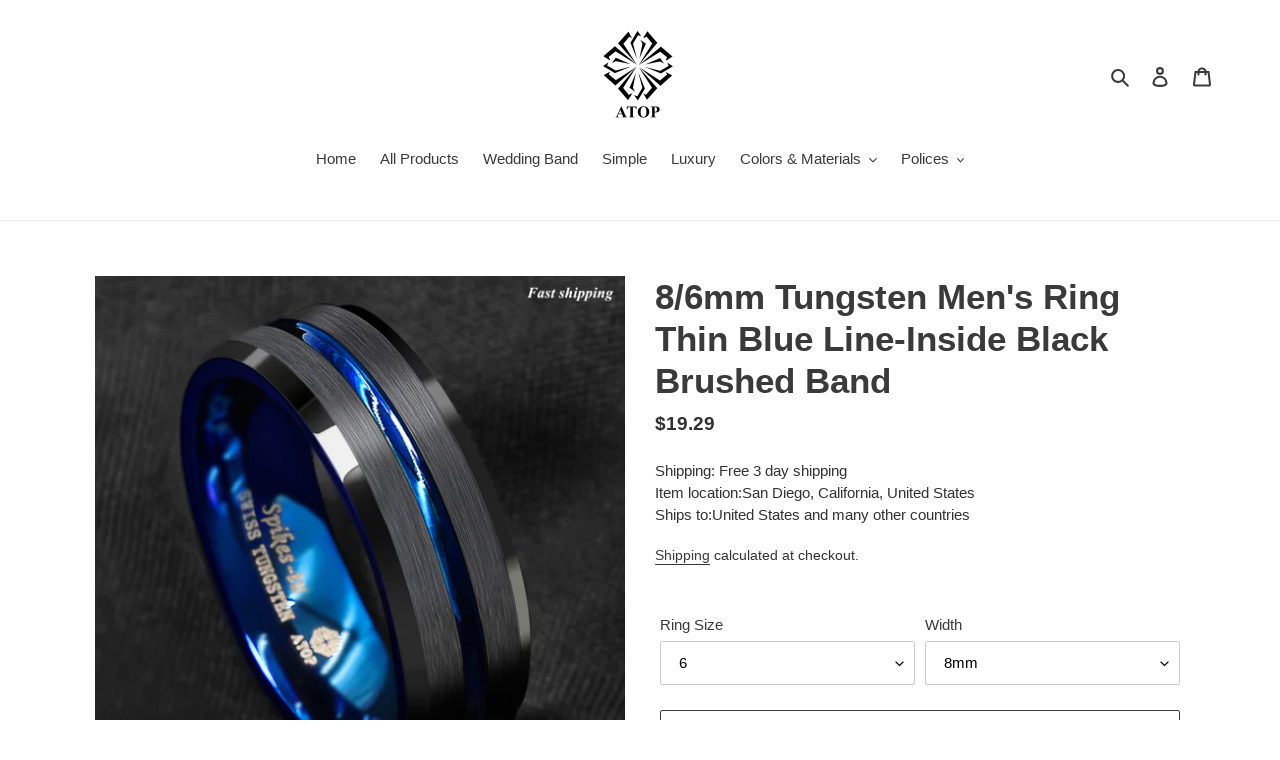

--- FILE ---
content_type: text/html; charset=utf-8
request_url: https://www.atopjewelry.com/products/tungsten-mens-ring-thin-blue-line-inside-black-brushed-band
body_size: 25604
content:
<!doctype html>
<html class="no-js" lang="en">
<head>
  <meta charset="utf-8">
  <meta http-equiv="X-UA-Compatible" content="IE=edge,chrome=1">
  <meta name="viewport" content="width=device-width,initial-scale=1">
  <meta name="theme-color" content="#3a3a3a">
  <link rel="canonical" href="https://www.atopjewelry.com/products/tungsten-mens-ring-thin-blue-line-inside-black-brushed-band"><link rel="shortcut icon" href="//www.atopjewelry.com/cdn/shop/files/favicon_9508d92f-3f1a-449e-a94d-b5037789be9c_32x32.png?v=1621922744" type="image/png"><title>8/6mm Tungsten Men&#39;s Ring Thin Blue Line-Inside Black Brushed Band
&ndash; ATOP jewelry</title><meta name="description" content="FREE 3-DAY SHIPPING. ATOP Tungsten Carbide Ring For Men. Best Quality With Best Price. Leading Technology and Finely Crafted."><!-- /snippets/social-meta-tags.liquid -->




<meta property="og:site_name" content="ATOP jewelry">
<meta property="og:url" content="https://www.atopjewelry.com/products/tungsten-mens-ring-thin-blue-line-inside-black-brushed-band">
<meta property="og:title" content="8/6mm Tungsten Men's Ring Thin Blue Line-Inside Black Brushed Band">
<meta property="og:type" content="product">
<meta property="og:description" content="FREE 3-DAY SHIPPING. ATOP Tungsten Carbide Ring For Men. Best Quality With Best Price. Leading Technology and Finely Crafted.">

  <meta property="og:price:amount" content="18.89">
  <meta property="og:price:currency" content="USD">

<meta property="og:image" content="http://www.atopjewelry.com/cdn/shop/products/MC.ZJ.170_MC.ZJ172_1_1200x1200.jpg?v=1619749509"><meta property="og:image" content="http://www.atopjewelry.com/cdn/shop/products/MC.ZJ.170_MC.ZJ172_2_1200x1200.jpg?v=1619749508"><meta property="og:image" content="http://www.atopjewelry.com/cdn/shop/products/MC.ZJ.170_MC.ZJ172_3_1200x1200.jpg?v=1619749508">
<meta property="og:image:secure_url" content="https://www.atopjewelry.com/cdn/shop/products/MC.ZJ.170_MC.ZJ172_1_1200x1200.jpg?v=1619749509"><meta property="og:image:secure_url" content="https://www.atopjewelry.com/cdn/shop/products/MC.ZJ.170_MC.ZJ172_2_1200x1200.jpg?v=1619749508"><meta property="og:image:secure_url" content="https://www.atopjewelry.com/cdn/shop/products/MC.ZJ.170_MC.ZJ172_3_1200x1200.jpg?v=1619749508">


<meta name="twitter:card" content="summary_large_image">
<meta name="twitter:title" content="8/6mm Tungsten Men's Ring Thin Blue Line-Inside Black Brushed Band">
<meta name="twitter:description" content="FREE 3-DAY SHIPPING. ATOP Tungsten Carbide Ring For Men. Best Quality With Best Price. Leading Technology and Finely Crafted.">


  <link href="//www.atopjewelry.com/cdn/shop/t/1/assets/theme.scss.css?v=148794524248776837211759259526" rel="stylesheet" type="text/css" media="all" />

  <script>
    var theme = {
      breakpoints: {
        medium: 750,
        large: 990,
        widescreen: 1400
      },
      strings: {
        addToCart: "Add to cart",
        soldOut: "Sold out",
        unavailable: "Unavailable",
        regularPrice: "Regular price",
        salePrice: "Sale price",
        sale: "Sale",
        fromLowestPrice: "from [price]",
        vendor: "Vendor",
        showMore: "Show More",
        showLess: "Show Less",
        searchFor: "Search for",
        addressError: "Error looking up that address",
        addressNoResults: "No results for that address",
        addressQueryLimit: "You have exceeded the Google API usage limit. Consider upgrading to a \u003ca href=\"https:\/\/developers.google.com\/maps\/premium\/usage-limits\"\u003ePremium Plan\u003c\/a\u003e.",
        authError: "There was a problem authenticating your Google Maps account.",
        newWindow: "Opens in a new window.",
        external: "Opens external website.",
        newWindowExternal: "Opens external website in a new window.",
        removeLabel: "Remove [product]",
        update: "Update",
        quantity: "Quantity",
        discountedTotal: "Discounted total",
        regularTotal: "Regular total",
        priceColumn: "See Price column for discount details.",
        quantityMinimumMessage: "Quantity must be 1 or more",
        cartError: "There was an error while updating your cart. Please try again.",
        removedItemMessage: "Removed \u003cspan class=\"cart__removed-product-details\"\u003e([quantity]) [link]\u003c\/span\u003e from your cart.",
        unitPrice: "Unit price",
        unitPriceSeparator: "per",
        oneCartCount: "1 item",
        otherCartCount: "[count] items",
        quantityLabel: "Quantity: [count]",
        products: "Products",
        loading: "Loading",
        number_of_results: "[result_number] of [results_count]",
        number_of_results_found: "[results_count] results found",
        one_result_found: "1 result found"
      },
      moneyFormat: "${{amount}}",
      moneyFormatWithCurrency: "${{amount}} USD",
      settings: {
        predictiveSearchEnabled: true,
        predictiveSearchShowPrice: false,
        predictiveSearchShowVendor: false
      }
    }

    document.documentElement.className = document.documentElement.className.replace('no-js', 'js');
  </script><script src="//www.atopjewelry.com/cdn/shop/t/1/assets/lazysizes.js?v=94224023136283657951588846753" async="async"></script>
  <script src="//www.atopjewelry.com/cdn/shop/t/1/assets/vendor.js?v=85833464202832145531588846755" defer="defer"></script>
  <script src="//www.atopjewelry.com/cdn/shop/t/1/assets/theme.js?v=89031576585505892971588846754" defer="defer"></script>

  <script>window.performance && window.performance.mark && window.performance.mark('shopify.content_for_header.start');</script><meta id="shopify-digital-wallet" name="shopify-digital-wallet" content="/27676573785/digital_wallets/dialog">
<meta name="shopify-checkout-api-token" content="7159519632ef223d77b25fdad98d323f">
<meta id="in-context-paypal-metadata" data-shop-id="27676573785" data-venmo-supported="true" data-environment="production" data-locale="en_US" data-paypal-v4="true" data-currency="USD">
<link rel="alternate" type="application/json+oembed" href="https://www.atopjewelry.com/products/tungsten-mens-ring-thin-blue-line-inside-black-brushed-band.oembed">
<script async="async" src="/checkouts/internal/preloads.js?locale=en-US"></script>
<script id="shopify-features" type="application/json">{"accessToken":"7159519632ef223d77b25fdad98d323f","betas":["rich-media-storefront-analytics"],"domain":"www.atopjewelry.com","predictiveSearch":true,"shopId":27676573785,"locale":"en"}</script>
<script>var Shopify = Shopify || {};
Shopify.shop = "atopjewelry.myshopify.com";
Shopify.locale = "en";
Shopify.currency = {"active":"USD","rate":"1.0"};
Shopify.country = "US";
Shopify.theme = {"name":"Debut","id":80304341081,"schema_name":"Debut","schema_version":"16.5.4","theme_store_id":796,"role":"main"};
Shopify.theme.handle = "null";
Shopify.theme.style = {"id":null,"handle":null};
Shopify.cdnHost = "www.atopjewelry.com/cdn";
Shopify.routes = Shopify.routes || {};
Shopify.routes.root = "/";</script>
<script type="module">!function(o){(o.Shopify=o.Shopify||{}).modules=!0}(window);</script>
<script>!function(o){function n(){var o=[];function n(){o.push(Array.prototype.slice.apply(arguments))}return n.q=o,n}var t=o.Shopify=o.Shopify||{};t.loadFeatures=n(),t.autoloadFeatures=n()}(window);</script>
<script id="shop-js-analytics" type="application/json">{"pageType":"product"}</script>
<script defer="defer" async type="module" src="//www.atopjewelry.com/cdn/shopifycloud/shop-js/modules/v2/client.init-shop-cart-sync_C5BV16lS.en.esm.js"></script>
<script defer="defer" async type="module" src="//www.atopjewelry.com/cdn/shopifycloud/shop-js/modules/v2/chunk.common_CygWptCX.esm.js"></script>
<script type="module">
  await import("//www.atopjewelry.com/cdn/shopifycloud/shop-js/modules/v2/client.init-shop-cart-sync_C5BV16lS.en.esm.js");
await import("//www.atopjewelry.com/cdn/shopifycloud/shop-js/modules/v2/chunk.common_CygWptCX.esm.js");

  window.Shopify.SignInWithShop?.initShopCartSync?.({"fedCMEnabled":true,"windoidEnabled":true});

</script>
<script>(function() {
  var isLoaded = false;
  function asyncLoad() {
    if (isLoaded) return;
    isLoaded = true;
    var urls = ["\/\/code.tidio.co\/gh42lqq3wo23gx2xsvhmv7t9xxshtwf0.js?shop=atopjewelry.myshopify.com"];
    for (var i = 0; i < urls.length; i++) {
      var s = document.createElement('script');
      s.type = 'text/javascript';
      s.async = true;
      s.src = urls[i];
      var x = document.getElementsByTagName('script')[0];
      x.parentNode.insertBefore(s, x);
    }
  };
  if(window.attachEvent) {
    window.attachEvent('onload', asyncLoad);
  } else {
    window.addEventListener('load', asyncLoad, false);
  }
})();</script>
<script id="__st">var __st={"a":27676573785,"offset":-28800,"reqid":"dc4b952f-b728-45de-9245-df1ef9ad4482-1768642696","pageurl":"www.atopjewelry.com\/products\/tungsten-mens-ring-thin-blue-line-inside-black-brushed-band","u":"bad5d746b774","p":"product","rtyp":"product","rid":6646315516080};</script>
<script>window.ShopifyPaypalV4VisibilityTracking = true;</script>
<script id="captcha-bootstrap">!function(){'use strict';const t='contact',e='account',n='new_comment',o=[[t,t],['blogs',n],['comments',n],[t,'customer']],c=[[e,'customer_login'],[e,'guest_login'],[e,'recover_customer_password'],[e,'create_customer']],r=t=>t.map((([t,e])=>`form[action*='/${t}']:not([data-nocaptcha='true']) input[name='form_type'][value='${e}']`)).join(','),a=t=>()=>t?[...document.querySelectorAll(t)].map((t=>t.form)):[];function s(){const t=[...o],e=r(t);return a(e)}const i='password',u='form_key',d=['recaptcha-v3-token','g-recaptcha-response','h-captcha-response',i],f=()=>{try{return window.sessionStorage}catch{return}},m='__shopify_v',_=t=>t.elements[u];function p(t,e,n=!1){try{const o=window.sessionStorage,c=JSON.parse(o.getItem(e)),{data:r}=function(t){const{data:e,action:n}=t;return t[m]||n?{data:e,action:n}:{data:t,action:n}}(c);for(const[e,n]of Object.entries(r))t.elements[e]&&(t.elements[e].value=n);n&&o.removeItem(e)}catch(o){console.error('form repopulation failed',{error:o})}}const l='form_type',E='cptcha';function T(t){t.dataset[E]=!0}const w=window,h=w.document,L='Shopify',v='ce_forms',y='captcha';let A=!1;((t,e)=>{const n=(g='f06e6c50-85a8-45c8-87d0-21a2b65856fe',I='https://cdn.shopify.com/shopifycloud/storefront-forms-hcaptcha/ce_storefront_forms_captcha_hcaptcha.v1.5.2.iife.js',D={infoText:'Protected by hCaptcha',privacyText:'Privacy',termsText:'Terms'},(t,e,n)=>{const o=w[L][v],c=o.bindForm;if(c)return c(t,g,e,D).then(n);var r;o.q.push([[t,g,e,D],n]),r=I,A||(h.body.append(Object.assign(h.createElement('script'),{id:'captcha-provider',async:!0,src:r})),A=!0)});var g,I,D;w[L]=w[L]||{},w[L][v]=w[L][v]||{},w[L][v].q=[],w[L][y]=w[L][y]||{},w[L][y].protect=function(t,e){n(t,void 0,e),T(t)},Object.freeze(w[L][y]),function(t,e,n,w,h,L){const[v,y,A,g]=function(t,e,n){const i=e?o:[],u=t?c:[],d=[...i,...u],f=r(d),m=r(i),_=r(d.filter((([t,e])=>n.includes(e))));return[a(f),a(m),a(_),s()]}(w,h,L),I=t=>{const e=t.target;return e instanceof HTMLFormElement?e:e&&e.form},D=t=>v().includes(t);t.addEventListener('submit',(t=>{const e=I(t);if(!e)return;const n=D(e)&&!e.dataset.hcaptchaBound&&!e.dataset.recaptchaBound,o=_(e),c=g().includes(e)&&(!o||!o.value);(n||c)&&t.preventDefault(),c&&!n&&(function(t){try{if(!f())return;!function(t){const e=f();if(!e)return;const n=_(t);if(!n)return;const o=n.value;o&&e.removeItem(o)}(t);const e=Array.from(Array(32),(()=>Math.random().toString(36)[2])).join('');!function(t,e){_(t)||t.append(Object.assign(document.createElement('input'),{type:'hidden',name:u})),t.elements[u].value=e}(t,e),function(t,e){const n=f();if(!n)return;const o=[...t.querySelectorAll(`input[type='${i}']`)].map((({name:t})=>t)),c=[...d,...o],r={};for(const[a,s]of new FormData(t).entries())c.includes(a)||(r[a]=s);n.setItem(e,JSON.stringify({[m]:1,action:t.action,data:r}))}(t,e)}catch(e){console.error('failed to persist form',e)}}(e),e.submit())}));const S=(t,e)=>{t&&!t.dataset[E]&&(n(t,e.some((e=>e===t))),T(t))};for(const o of['focusin','change'])t.addEventListener(o,(t=>{const e=I(t);D(e)&&S(e,y())}));const B=e.get('form_key'),M=e.get(l),P=B&&M;t.addEventListener('DOMContentLoaded',(()=>{const t=y();if(P)for(const e of t)e.elements[l].value===M&&p(e,B);[...new Set([...A(),...v().filter((t=>'true'===t.dataset.shopifyCaptcha))])].forEach((e=>S(e,t)))}))}(h,new URLSearchParams(w.location.search),n,t,e,['guest_login'])})(!0,!0)}();</script>
<script integrity="sha256-4kQ18oKyAcykRKYeNunJcIwy7WH5gtpwJnB7kiuLZ1E=" data-source-attribution="shopify.loadfeatures" defer="defer" src="//www.atopjewelry.com/cdn/shopifycloud/storefront/assets/storefront/load_feature-a0a9edcb.js" crossorigin="anonymous"></script>
<script data-source-attribution="shopify.dynamic_checkout.dynamic.init">var Shopify=Shopify||{};Shopify.PaymentButton=Shopify.PaymentButton||{isStorefrontPortableWallets:!0,init:function(){window.Shopify.PaymentButton.init=function(){};var t=document.createElement("script");t.src="https://www.atopjewelry.com/cdn/shopifycloud/portable-wallets/latest/portable-wallets.en.js",t.type="module",document.head.appendChild(t)}};
</script>
<script data-source-attribution="shopify.dynamic_checkout.buyer_consent">
  function portableWalletsHideBuyerConsent(e){var t=document.getElementById("shopify-buyer-consent"),n=document.getElementById("shopify-subscription-policy-button");t&&n&&(t.classList.add("hidden"),t.setAttribute("aria-hidden","true"),n.removeEventListener("click",e))}function portableWalletsShowBuyerConsent(e){var t=document.getElementById("shopify-buyer-consent"),n=document.getElementById("shopify-subscription-policy-button");t&&n&&(t.classList.remove("hidden"),t.removeAttribute("aria-hidden"),n.addEventListener("click",e))}window.Shopify?.PaymentButton&&(window.Shopify.PaymentButton.hideBuyerConsent=portableWalletsHideBuyerConsent,window.Shopify.PaymentButton.showBuyerConsent=portableWalletsShowBuyerConsent);
</script>
<script>
  function portableWalletsCleanup(e){e&&e.src&&console.error("Failed to load portable wallets script "+e.src);var t=document.querySelectorAll("shopify-accelerated-checkout .shopify-payment-button__skeleton, shopify-accelerated-checkout-cart .wallet-cart-button__skeleton"),e=document.getElementById("shopify-buyer-consent");for(let e=0;e<t.length;e++)t[e].remove();e&&e.remove()}function portableWalletsNotLoadedAsModule(e){e instanceof ErrorEvent&&"string"==typeof e.message&&e.message.includes("import.meta")&&"string"==typeof e.filename&&e.filename.includes("portable-wallets")&&(window.removeEventListener("error",portableWalletsNotLoadedAsModule),window.Shopify.PaymentButton.failedToLoad=e,"loading"===document.readyState?document.addEventListener("DOMContentLoaded",window.Shopify.PaymentButton.init):window.Shopify.PaymentButton.init())}window.addEventListener("error",portableWalletsNotLoadedAsModule);
</script>

<script type="module" src="https://www.atopjewelry.com/cdn/shopifycloud/portable-wallets/latest/portable-wallets.en.js" onError="portableWalletsCleanup(this)" crossorigin="anonymous"></script>
<script nomodule>
  document.addEventListener("DOMContentLoaded", portableWalletsCleanup);
</script>

<link id="shopify-accelerated-checkout-styles" rel="stylesheet" media="screen" href="https://www.atopjewelry.com/cdn/shopifycloud/portable-wallets/latest/accelerated-checkout-backwards-compat.css" crossorigin="anonymous">
<style id="shopify-accelerated-checkout-cart">
        #shopify-buyer-consent {
  margin-top: 1em;
  display: inline-block;
  width: 100%;
}

#shopify-buyer-consent.hidden {
  display: none;
}

#shopify-subscription-policy-button {
  background: none;
  border: none;
  padding: 0;
  text-decoration: underline;
  font-size: inherit;
  cursor: pointer;
}

#shopify-subscription-policy-button::before {
  box-shadow: none;
}

      </style>

<script>window.performance && window.performance.mark && window.performance.mark('shopify.content_for_header.end');</script>
<link href="https://monorail-edge.shopifysvc.com" rel="dns-prefetch">
<script>(function(){if ("sendBeacon" in navigator && "performance" in window) {try {var session_token_from_headers = performance.getEntriesByType('navigation')[0].serverTiming.find(x => x.name == '_s').description;} catch {var session_token_from_headers = undefined;}var session_cookie_matches = document.cookie.match(/_shopify_s=([^;]*)/);var session_token_from_cookie = session_cookie_matches && session_cookie_matches.length === 2 ? session_cookie_matches[1] : "";var session_token = session_token_from_headers || session_token_from_cookie || "";function handle_abandonment_event(e) {var entries = performance.getEntries().filter(function(entry) {return /monorail-edge.shopifysvc.com/.test(entry.name);});if (!window.abandonment_tracked && entries.length === 0) {window.abandonment_tracked = true;var currentMs = Date.now();var navigation_start = performance.timing.navigationStart;var payload = {shop_id: 27676573785,url: window.location.href,navigation_start,duration: currentMs - navigation_start,session_token,page_type: "product"};window.navigator.sendBeacon("https://monorail-edge.shopifysvc.com/v1/produce", JSON.stringify({schema_id: "online_store_buyer_site_abandonment/1.1",payload: payload,metadata: {event_created_at_ms: currentMs,event_sent_at_ms: currentMs}}));}}window.addEventListener('pagehide', handle_abandonment_event);}}());</script>
<script id="web-pixels-manager-setup">(function e(e,d,r,n,o){if(void 0===o&&(o={}),!Boolean(null===(a=null===(i=window.Shopify)||void 0===i?void 0:i.analytics)||void 0===a?void 0:a.replayQueue)){var i,a;window.Shopify=window.Shopify||{};var t=window.Shopify;t.analytics=t.analytics||{};var s=t.analytics;s.replayQueue=[],s.publish=function(e,d,r){return s.replayQueue.push([e,d,r]),!0};try{self.performance.mark("wpm:start")}catch(e){}var l=function(){var e={modern:/Edge?\/(1{2}[4-9]|1[2-9]\d|[2-9]\d{2}|\d{4,})\.\d+(\.\d+|)|Firefox\/(1{2}[4-9]|1[2-9]\d|[2-9]\d{2}|\d{4,})\.\d+(\.\d+|)|Chrom(ium|e)\/(9{2}|\d{3,})\.\d+(\.\d+|)|(Maci|X1{2}).+ Version\/(15\.\d+|(1[6-9]|[2-9]\d|\d{3,})\.\d+)([,.]\d+|)( \(\w+\)|)( Mobile\/\w+|) Safari\/|Chrome.+OPR\/(9{2}|\d{3,})\.\d+\.\d+|(CPU[ +]OS|iPhone[ +]OS|CPU[ +]iPhone|CPU IPhone OS|CPU iPad OS)[ +]+(15[._]\d+|(1[6-9]|[2-9]\d|\d{3,})[._]\d+)([._]\d+|)|Android:?[ /-](13[3-9]|1[4-9]\d|[2-9]\d{2}|\d{4,})(\.\d+|)(\.\d+|)|Android.+Firefox\/(13[5-9]|1[4-9]\d|[2-9]\d{2}|\d{4,})\.\d+(\.\d+|)|Android.+Chrom(ium|e)\/(13[3-9]|1[4-9]\d|[2-9]\d{2}|\d{4,})\.\d+(\.\d+|)|SamsungBrowser\/([2-9]\d|\d{3,})\.\d+/,legacy:/Edge?\/(1[6-9]|[2-9]\d|\d{3,})\.\d+(\.\d+|)|Firefox\/(5[4-9]|[6-9]\d|\d{3,})\.\d+(\.\d+|)|Chrom(ium|e)\/(5[1-9]|[6-9]\d|\d{3,})\.\d+(\.\d+|)([\d.]+$|.*Safari\/(?![\d.]+ Edge\/[\d.]+$))|(Maci|X1{2}).+ Version\/(10\.\d+|(1[1-9]|[2-9]\d|\d{3,})\.\d+)([,.]\d+|)( \(\w+\)|)( Mobile\/\w+|) Safari\/|Chrome.+OPR\/(3[89]|[4-9]\d|\d{3,})\.\d+\.\d+|(CPU[ +]OS|iPhone[ +]OS|CPU[ +]iPhone|CPU IPhone OS|CPU iPad OS)[ +]+(10[._]\d+|(1[1-9]|[2-9]\d|\d{3,})[._]\d+)([._]\d+|)|Android:?[ /-](13[3-9]|1[4-9]\d|[2-9]\d{2}|\d{4,})(\.\d+|)(\.\d+|)|Mobile Safari.+OPR\/([89]\d|\d{3,})\.\d+\.\d+|Android.+Firefox\/(13[5-9]|1[4-9]\d|[2-9]\d{2}|\d{4,})\.\d+(\.\d+|)|Android.+Chrom(ium|e)\/(13[3-9]|1[4-9]\d|[2-9]\d{2}|\d{4,})\.\d+(\.\d+|)|Android.+(UC? ?Browser|UCWEB|U3)[ /]?(15\.([5-9]|\d{2,})|(1[6-9]|[2-9]\d|\d{3,})\.\d+)\.\d+|SamsungBrowser\/(5\.\d+|([6-9]|\d{2,})\.\d+)|Android.+MQ{2}Browser\/(14(\.(9|\d{2,})|)|(1[5-9]|[2-9]\d|\d{3,})(\.\d+|))(\.\d+|)|K[Aa][Ii]OS\/(3\.\d+|([4-9]|\d{2,})\.\d+)(\.\d+|)/},d=e.modern,r=e.legacy,n=navigator.userAgent;return n.match(d)?"modern":n.match(r)?"legacy":"unknown"}(),u="modern"===l?"modern":"legacy",c=(null!=n?n:{modern:"",legacy:""})[u],f=function(e){return[e.baseUrl,"/wpm","/b",e.hashVersion,"modern"===e.buildTarget?"m":"l",".js"].join("")}({baseUrl:d,hashVersion:r,buildTarget:u}),m=function(e){var d=e.version,r=e.bundleTarget,n=e.surface,o=e.pageUrl,i=e.monorailEndpoint;return{emit:function(e){var a=e.status,t=e.errorMsg,s=(new Date).getTime(),l=JSON.stringify({metadata:{event_sent_at_ms:s},events:[{schema_id:"web_pixels_manager_load/3.1",payload:{version:d,bundle_target:r,page_url:o,status:a,surface:n,error_msg:t},metadata:{event_created_at_ms:s}}]});if(!i)return console&&console.warn&&console.warn("[Web Pixels Manager] No Monorail endpoint provided, skipping logging."),!1;try{return self.navigator.sendBeacon.bind(self.navigator)(i,l)}catch(e){}var u=new XMLHttpRequest;try{return u.open("POST",i,!0),u.setRequestHeader("Content-Type","text/plain"),u.send(l),!0}catch(e){return console&&console.warn&&console.warn("[Web Pixels Manager] Got an unhandled error while logging to Monorail."),!1}}}}({version:r,bundleTarget:l,surface:e.surface,pageUrl:self.location.href,monorailEndpoint:e.monorailEndpoint});try{o.browserTarget=l,function(e){var d=e.src,r=e.async,n=void 0===r||r,o=e.onload,i=e.onerror,a=e.sri,t=e.scriptDataAttributes,s=void 0===t?{}:t,l=document.createElement("script"),u=document.querySelector("head"),c=document.querySelector("body");if(l.async=n,l.src=d,a&&(l.integrity=a,l.crossOrigin="anonymous"),s)for(var f in s)if(Object.prototype.hasOwnProperty.call(s,f))try{l.dataset[f]=s[f]}catch(e){}if(o&&l.addEventListener("load",o),i&&l.addEventListener("error",i),u)u.appendChild(l);else{if(!c)throw new Error("Did not find a head or body element to append the script");c.appendChild(l)}}({src:f,async:!0,onload:function(){if(!function(){var e,d;return Boolean(null===(d=null===(e=window.Shopify)||void 0===e?void 0:e.analytics)||void 0===d?void 0:d.initialized)}()){var d=window.webPixelsManager.init(e)||void 0;if(d){var r=window.Shopify.analytics;r.replayQueue.forEach((function(e){var r=e[0],n=e[1],o=e[2];d.publishCustomEvent(r,n,o)})),r.replayQueue=[],r.publish=d.publishCustomEvent,r.visitor=d.visitor,r.initialized=!0}}},onerror:function(){return m.emit({status:"failed",errorMsg:"".concat(f," has failed to load")})},sri:function(e){var d=/^sha384-[A-Za-z0-9+/=]+$/;return"string"==typeof e&&d.test(e)}(c)?c:"",scriptDataAttributes:o}),m.emit({status:"loading"})}catch(e){m.emit({status:"failed",errorMsg:(null==e?void 0:e.message)||"Unknown error"})}}})({shopId: 27676573785,storefrontBaseUrl: "https://www.atopjewelry.com",extensionsBaseUrl: "https://extensions.shopifycdn.com/cdn/shopifycloud/web-pixels-manager",monorailEndpoint: "https://monorail-edge.shopifysvc.com/unstable/produce_batch",surface: "storefront-renderer",enabledBetaFlags: ["2dca8a86"],webPixelsConfigList: [{"id":"75792560","eventPayloadVersion":"v1","runtimeContext":"LAX","scriptVersion":"1","type":"CUSTOM","privacyPurposes":["ANALYTICS"],"name":"Google Analytics tag (migrated)"},{"id":"shopify-app-pixel","configuration":"{}","eventPayloadVersion":"v1","runtimeContext":"STRICT","scriptVersion":"0450","apiClientId":"shopify-pixel","type":"APP","privacyPurposes":["ANALYTICS","MARKETING"]},{"id":"shopify-custom-pixel","eventPayloadVersion":"v1","runtimeContext":"LAX","scriptVersion":"0450","apiClientId":"shopify-pixel","type":"CUSTOM","privacyPurposes":["ANALYTICS","MARKETING"]}],isMerchantRequest: false,initData: {"shop":{"name":"ATOP jewelry","paymentSettings":{"currencyCode":"USD"},"myshopifyDomain":"atopjewelry.myshopify.com","countryCode":"US","storefrontUrl":"https:\/\/www.atopjewelry.com"},"customer":null,"cart":null,"checkout":null,"productVariants":[{"price":{"amount":19.29,"currencyCode":"USD"},"product":{"title":"8\/6mm Tungsten Men's Ring Thin Blue Line-Inside Black Brushed Band","vendor":"ATOP","id":"6646315516080","untranslatedTitle":"8\/6mm Tungsten Men's Ring Thin Blue Line-Inside Black Brushed Band","url":"\/products\/tungsten-mens-ring-thin-blue-line-inside-black-brushed-band","type":""},"id":"39662377238704","image":{"src":"\/\/www.atopjewelry.com\/cdn\/shop\/products\/MC.ZJ.170_MC.ZJ172_1.jpg?v=1619749509"},"sku":"MC.ZJ.170-A","title":"6 \/ 8mm","untranslatedTitle":"6 \/ 8mm"},{"price":{"amount":18.89,"currencyCode":"USD"},"product":{"title":"8\/6mm Tungsten Men's Ring Thin Blue Line-Inside Black Brushed Band","vendor":"ATOP","id":"6646315516080","untranslatedTitle":"8\/6mm Tungsten Men's Ring Thin Blue Line-Inside Black Brushed Band","url":"\/products\/tungsten-mens-ring-thin-blue-line-inside-black-brushed-band","type":""},"id":"39662377271472","image":{"src":"\/\/www.atopjewelry.com\/cdn\/shop\/products\/MC.ZJ.170_MC.ZJ172_1.jpg?v=1619749509"},"sku":"MC.ZJ.172-A","title":"6 \/ 6mm","untranslatedTitle":"6 \/ 6mm"},{"price":{"amount":19.29,"currencyCode":"USD"},"product":{"title":"8\/6mm Tungsten Men's Ring Thin Blue Line-Inside Black Brushed Band","vendor":"ATOP","id":"6646315516080","untranslatedTitle":"8\/6mm Tungsten Men's Ring Thin Blue Line-Inside Black Brushed Band","url":"\/products\/tungsten-mens-ring-thin-blue-line-inside-black-brushed-band","type":""},"id":"39662377304240","image":{"src":"\/\/www.atopjewelry.com\/cdn\/shop\/products\/MC.ZJ.170_MC.ZJ172_1.jpg?v=1619749509"},"sku":"MC.ZJ.170-B","title":"6.5 \/ 8mm","untranslatedTitle":"6.5 \/ 8mm"},{"price":{"amount":18.89,"currencyCode":"USD"},"product":{"title":"8\/6mm Tungsten Men's Ring Thin Blue Line-Inside Black Brushed Band","vendor":"ATOP","id":"6646315516080","untranslatedTitle":"8\/6mm Tungsten Men's Ring Thin Blue Line-Inside Black Brushed Band","url":"\/products\/tungsten-mens-ring-thin-blue-line-inside-black-brushed-band","type":""},"id":"39662377337008","image":{"src":"\/\/www.atopjewelry.com\/cdn\/shop\/products\/MC.ZJ.170_MC.ZJ172_1.jpg?v=1619749509"},"sku":"MC.ZJ.172-B","title":"6.5 \/ 6mm","untranslatedTitle":"6.5 \/ 6mm"},{"price":{"amount":19.29,"currencyCode":"USD"},"product":{"title":"8\/6mm Tungsten Men's Ring Thin Blue Line-Inside Black Brushed Band","vendor":"ATOP","id":"6646315516080","untranslatedTitle":"8\/6mm Tungsten Men's Ring Thin Blue Line-Inside Black Brushed Band","url":"\/products\/tungsten-mens-ring-thin-blue-line-inside-black-brushed-band","type":""},"id":"39662377369776","image":{"src":"\/\/www.atopjewelry.com\/cdn\/shop\/products\/MC.ZJ.170_MC.ZJ172_1.jpg?v=1619749509"},"sku":"MC.ZJ.170-C","title":"7 \/ 8mm","untranslatedTitle":"7 \/ 8mm"},{"price":{"amount":18.89,"currencyCode":"USD"},"product":{"title":"8\/6mm Tungsten Men's Ring Thin Blue Line-Inside Black Brushed Band","vendor":"ATOP","id":"6646315516080","untranslatedTitle":"8\/6mm Tungsten Men's Ring Thin Blue Line-Inside Black Brushed Band","url":"\/products\/tungsten-mens-ring-thin-blue-line-inside-black-brushed-band","type":""},"id":"39662377402544","image":{"src":"\/\/www.atopjewelry.com\/cdn\/shop\/products\/MC.ZJ.170_MC.ZJ172_1.jpg?v=1619749509"},"sku":"MC.ZJ.172-C","title":"7 \/ 6mm","untranslatedTitle":"7 \/ 6mm"},{"price":{"amount":19.29,"currencyCode":"USD"},"product":{"title":"8\/6mm Tungsten Men's Ring Thin Blue Line-Inside Black Brushed Band","vendor":"ATOP","id":"6646315516080","untranslatedTitle":"8\/6mm Tungsten Men's Ring Thin Blue Line-Inside Black Brushed Band","url":"\/products\/tungsten-mens-ring-thin-blue-line-inside-black-brushed-band","type":""},"id":"39662377435312","image":{"src":"\/\/www.atopjewelry.com\/cdn\/shop\/products\/MC.ZJ.170_MC.ZJ172_1.jpg?v=1619749509"},"sku":"MC.ZJ.170-D","title":"7.5 \/ 8mm","untranslatedTitle":"7.5 \/ 8mm"},{"price":{"amount":18.89,"currencyCode":"USD"},"product":{"title":"8\/6mm Tungsten Men's Ring Thin Blue Line-Inside Black Brushed Band","vendor":"ATOP","id":"6646315516080","untranslatedTitle":"8\/6mm Tungsten Men's Ring Thin Blue Line-Inside Black Brushed Band","url":"\/products\/tungsten-mens-ring-thin-blue-line-inside-black-brushed-band","type":""},"id":"39662377468080","image":{"src":"\/\/www.atopjewelry.com\/cdn\/shop\/products\/MC.ZJ.170_MC.ZJ172_1.jpg?v=1619749509"},"sku":"MC.ZJ.172-D","title":"7.5 \/ 6mm","untranslatedTitle":"7.5 \/ 6mm"},{"price":{"amount":19.29,"currencyCode":"USD"},"product":{"title":"8\/6mm Tungsten Men's Ring Thin Blue Line-Inside Black Brushed Band","vendor":"ATOP","id":"6646315516080","untranslatedTitle":"8\/6mm Tungsten Men's Ring Thin Blue Line-Inside Black Brushed Band","url":"\/products\/tungsten-mens-ring-thin-blue-line-inside-black-brushed-band","type":""},"id":"39662377500848","image":{"src":"\/\/www.atopjewelry.com\/cdn\/shop\/products\/MC.ZJ.170_MC.ZJ172_1.jpg?v=1619749509"},"sku":"MC.ZJ.170-E","title":"8 \/ 8mm","untranslatedTitle":"8 \/ 8mm"},{"price":{"amount":18.89,"currencyCode":"USD"},"product":{"title":"8\/6mm Tungsten Men's Ring Thin Blue Line-Inside Black Brushed Band","vendor":"ATOP","id":"6646315516080","untranslatedTitle":"8\/6mm Tungsten Men's Ring Thin Blue Line-Inside Black Brushed Band","url":"\/products\/tungsten-mens-ring-thin-blue-line-inside-black-brushed-band","type":""},"id":"39662377533616","image":{"src":"\/\/www.atopjewelry.com\/cdn\/shop\/products\/MC.ZJ.170_MC.ZJ172_1.jpg?v=1619749509"},"sku":"MC.ZJ.172-E","title":"8 \/ 6mm","untranslatedTitle":"8 \/ 6mm"},{"price":{"amount":19.29,"currencyCode":"USD"},"product":{"title":"8\/6mm Tungsten Men's Ring Thin Blue Line-Inside Black Brushed Band","vendor":"ATOP","id":"6646315516080","untranslatedTitle":"8\/6mm Tungsten Men's Ring Thin Blue Line-Inside Black Brushed Band","url":"\/products\/tungsten-mens-ring-thin-blue-line-inside-black-brushed-band","type":""},"id":"39662377566384","image":{"src":"\/\/www.atopjewelry.com\/cdn\/shop\/products\/MC.ZJ.170_MC.ZJ172_1.jpg?v=1619749509"},"sku":"MC.ZJ.170-F","title":"8.5 \/ 8mm","untranslatedTitle":"8.5 \/ 8mm"},{"price":{"amount":18.89,"currencyCode":"USD"},"product":{"title":"8\/6mm Tungsten Men's Ring Thin Blue Line-Inside Black Brushed Band","vendor":"ATOP","id":"6646315516080","untranslatedTitle":"8\/6mm Tungsten Men's Ring Thin Blue Line-Inside Black Brushed Band","url":"\/products\/tungsten-mens-ring-thin-blue-line-inside-black-brushed-band","type":""},"id":"39662377599152","image":{"src":"\/\/www.atopjewelry.com\/cdn\/shop\/products\/MC.ZJ.170_MC.ZJ172_1.jpg?v=1619749509"},"sku":"MC.ZJ.172-F","title":"8.5 \/ 6mm","untranslatedTitle":"8.5 \/ 6mm"},{"price":{"amount":19.29,"currencyCode":"USD"},"product":{"title":"8\/6mm Tungsten Men's Ring Thin Blue Line-Inside Black Brushed Band","vendor":"ATOP","id":"6646315516080","untranslatedTitle":"8\/6mm Tungsten Men's Ring Thin Blue Line-Inside Black Brushed Band","url":"\/products\/tungsten-mens-ring-thin-blue-line-inside-black-brushed-band","type":""},"id":"39662377631920","image":{"src":"\/\/www.atopjewelry.com\/cdn\/shop\/products\/MC.ZJ.170_MC.ZJ172_1.jpg?v=1619749509"},"sku":"MC.ZJ.170-G","title":"9 \/ 8mm","untranslatedTitle":"9 \/ 8mm"},{"price":{"amount":18.89,"currencyCode":"USD"},"product":{"title":"8\/6mm Tungsten Men's Ring Thin Blue Line-Inside Black Brushed Band","vendor":"ATOP","id":"6646315516080","untranslatedTitle":"8\/6mm Tungsten Men's Ring Thin Blue Line-Inside Black Brushed Band","url":"\/products\/tungsten-mens-ring-thin-blue-line-inside-black-brushed-band","type":""},"id":"39662377664688","image":{"src":"\/\/www.atopjewelry.com\/cdn\/shop\/products\/MC.ZJ.170_MC.ZJ172_1.jpg?v=1619749509"},"sku":"MC.ZJ.172-G","title":"9 \/ 6mm","untranslatedTitle":"9 \/ 6mm"},{"price":{"amount":19.29,"currencyCode":"USD"},"product":{"title":"8\/6mm Tungsten Men's Ring Thin Blue Line-Inside Black Brushed Band","vendor":"ATOP","id":"6646315516080","untranslatedTitle":"8\/6mm Tungsten Men's Ring Thin Blue Line-Inside Black Brushed Band","url":"\/products\/tungsten-mens-ring-thin-blue-line-inside-black-brushed-band","type":""},"id":"39662377697456","image":{"src":"\/\/www.atopjewelry.com\/cdn\/shop\/products\/MC.ZJ.170_MC.ZJ172_1.jpg?v=1619749509"},"sku":"MC.ZJ.170-H","title":"9.5 \/ 8mm","untranslatedTitle":"9.5 \/ 8mm"},{"price":{"amount":18.89,"currencyCode":"USD"},"product":{"title":"8\/6mm Tungsten Men's Ring Thin Blue Line-Inside Black Brushed Band","vendor":"ATOP","id":"6646315516080","untranslatedTitle":"8\/6mm Tungsten Men's Ring Thin Blue Line-Inside Black Brushed Band","url":"\/products\/tungsten-mens-ring-thin-blue-line-inside-black-brushed-band","type":""},"id":"39662377730224","image":{"src":"\/\/www.atopjewelry.com\/cdn\/shop\/products\/MC.ZJ.170_MC.ZJ172_1.jpg?v=1619749509"},"sku":"MC.ZJ.172-H","title":"9.5 \/ 6mm","untranslatedTitle":"9.5 \/ 6mm"},{"price":{"amount":19.29,"currencyCode":"USD"},"product":{"title":"8\/6mm Tungsten Men's Ring Thin Blue Line-Inside Black Brushed Band","vendor":"ATOP","id":"6646315516080","untranslatedTitle":"8\/6mm Tungsten Men's Ring Thin Blue Line-Inside Black Brushed Band","url":"\/products\/tungsten-mens-ring-thin-blue-line-inside-black-brushed-band","type":""},"id":"39662377762992","image":{"src":"\/\/www.atopjewelry.com\/cdn\/shop\/products\/MC.ZJ.170_MC.ZJ172_1.jpg?v=1619749509"},"sku":"MC.ZJ.170-I","title":"10 \/ 8mm","untranslatedTitle":"10 \/ 8mm"},{"price":{"amount":18.89,"currencyCode":"USD"},"product":{"title":"8\/6mm Tungsten Men's Ring Thin Blue Line-Inside Black Brushed Band","vendor":"ATOP","id":"6646315516080","untranslatedTitle":"8\/6mm Tungsten Men's Ring Thin Blue Line-Inside Black Brushed Band","url":"\/products\/tungsten-mens-ring-thin-blue-line-inside-black-brushed-band","type":""},"id":"39662377795760","image":{"src":"\/\/www.atopjewelry.com\/cdn\/shop\/products\/MC.ZJ.170_MC.ZJ172_1.jpg?v=1619749509"},"sku":"MC.ZJ.172-I","title":"10 \/ 6mm","untranslatedTitle":"10 \/ 6mm"},{"price":{"amount":19.29,"currencyCode":"USD"},"product":{"title":"8\/6mm Tungsten Men's Ring Thin Blue Line-Inside Black Brushed Band","vendor":"ATOP","id":"6646315516080","untranslatedTitle":"8\/6mm Tungsten Men's Ring Thin Blue Line-Inside Black Brushed Band","url":"\/products\/tungsten-mens-ring-thin-blue-line-inside-black-brushed-band","type":""},"id":"39662377828528","image":{"src":"\/\/www.atopjewelry.com\/cdn\/shop\/products\/MC.ZJ.170_MC.ZJ172_1.jpg?v=1619749509"},"sku":"MC.ZJ.170-J","title":"10.5 \/ 8mm","untranslatedTitle":"10.5 \/ 8mm"},{"price":{"amount":18.89,"currencyCode":"USD"},"product":{"title":"8\/6mm Tungsten Men's Ring Thin Blue Line-Inside Black Brushed Band","vendor":"ATOP","id":"6646315516080","untranslatedTitle":"8\/6mm Tungsten Men's Ring Thin Blue Line-Inside Black Brushed Band","url":"\/products\/tungsten-mens-ring-thin-blue-line-inside-black-brushed-band","type":""},"id":"39662377861296","image":{"src":"\/\/www.atopjewelry.com\/cdn\/shop\/products\/MC.ZJ.170_MC.ZJ172_1.jpg?v=1619749509"},"sku":"MC.ZJ.172-J","title":"10.5 \/ 6mm","untranslatedTitle":"10.5 \/ 6mm"},{"price":{"amount":19.29,"currencyCode":"USD"},"product":{"title":"8\/6mm Tungsten Men's Ring Thin Blue Line-Inside Black Brushed Band","vendor":"ATOP","id":"6646315516080","untranslatedTitle":"8\/6mm Tungsten Men's Ring Thin Blue Line-Inside Black Brushed Band","url":"\/products\/tungsten-mens-ring-thin-blue-line-inside-black-brushed-band","type":""},"id":"39662377894064","image":{"src":"\/\/www.atopjewelry.com\/cdn\/shop\/products\/MC.ZJ.170_MC.ZJ172_1.jpg?v=1619749509"},"sku":"MC.ZJ.170-K","title":"11 \/ 8mm","untranslatedTitle":"11 \/ 8mm"},{"price":{"amount":18.89,"currencyCode":"USD"},"product":{"title":"8\/6mm Tungsten Men's Ring Thin Blue Line-Inside Black Brushed Band","vendor":"ATOP","id":"6646315516080","untranslatedTitle":"8\/6mm Tungsten Men's Ring Thin Blue Line-Inside Black Brushed Band","url":"\/products\/tungsten-mens-ring-thin-blue-line-inside-black-brushed-band","type":""},"id":"39662377926832","image":{"src":"\/\/www.atopjewelry.com\/cdn\/shop\/products\/MC.ZJ.170_MC.ZJ172_1.jpg?v=1619749509"},"sku":"MC.ZJ.172-K","title":"11 \/ 6mm","untranslatedTitle":"11 \/ 6mm"},{"price":{"amount":19.29,"currencyCode":"USD"},"product":{"title":"8\/6mm Tungsten Men's Ring Thin Blue Line-Inside Black Brushed Band","vendor":"ATOP","id":"6646315516080","untranslatedTitle":"8\/6mm Tungsten Men's Ring Thin Blue Line-Inside Black Brushed Band","url":"\/products\/tungsten-mens-ring-thin-blue-line-inside-black-brushed-band","type":""},"id":"39662377959600","image":{"src":"\/\/www.atopjewelry.com\/cdn\/shop\/products\/MC.ZJ.170_MC.ZJ172_1.jpg?v=1619749509"},"sku":"MC.ZJ.170-L","title":"11.5 \/ 8mm","untranslatedTitle":"11.5 \/ 8mm"},{"price":{"amount":18.89,"currencyCode":"USD"},"product":{"title":"8\/6mm Tungsten Men's Ring Thin Blue Line-Inside Black Brushed Band","vendor":"ATOP","id":"6646315516080","untranslatedTitle":"8\/6mm Tungsten Men's Ring Thin Blue Line-Inside Black Brushed Band","url":"\/products\/tungsten-mens-ring-thin-blue-line-inside-black-brushed-band","type":""},"id":"39662377992368","image":{"src":"\/\/www.atopjewelry.com\/cdn\/shop\/products\/MC.ZJ.170_MC.ZJ172_1.jpg?v=1619749509"},"sku":"MC.ZJ.172-L","title":"11.5 \/ 6mm","untranslatedTitle":"11.5 \/ 6mm"},{"price":{"amount":19.29,"currencyCode":"USD"},"product":{"title":"8\/6mm Tungsten Men's Ring Thin Blue Line-Inside Black Brushed Band","vendor":"ATOP","id":"6646315516080","untranslatedTitle":"8\/6mm Tungsten Men's Ring Thin Blue Line-Inside Black Brushed Band","url":"\/products\/tungsten-mens-ring-thin-blue-line-inside-black-brushed-band","type":""},"id":"39662378025136","image":{"src":"\/\/www.atopjewelry.com\/cdn\/shop\/products\/MC.ZJ.170_MC.ZJ172_1.jpg?v=1619749509"},"sku":"MC.ZJ.170-M","title":"12 \/ 8mm","untranslatedTitle":"12 \/ 8mm"},{"price":{"amount":18.89,"currencyCode":"USD"},"product":{"title":"8\/6mm Tungsten Men's Ring Thin Blue Line-Inside Black Brushed Band","vendor":"ATOP","id":"6646315516080","untranslatedTitle":"8\/6mm Tungsten Men's Ring Thin Blue Line-Inside Black Brushed Band","url":"\/products\/tungsten-mens-ring-thin-blue-line-inside-black-brushed-band","type":""},"id":"39662378057904","image":{"src":"\/\/www.atopjewelry.com\/cdn\/shop\/products\/MC.ZJ.170_MC.ZJ172_1.jpg?v=1619749509"},"sku":"MC.ZJ.172-M","title":"12 \/ 6mm","untranslatedTitle":"12 \/ 6mm"},{"price":{"amount":19.29,"currencyCode":"USD"},"product":{"title":"8\/6mm Tungsten Men's Ring Thin Blue Line-Inside Black Brushed Band","vendor":"ATOP","id":"6646315516080","untranslatedTitle":"8\/6mm Tungsten Men's Ring Thin Blue Line-Inside Black Brushed Band","url":"\/products\/tungsten-mens-ring-thin-blue-line-inside-black-brushed-band","type":""},"id":"39662378090672","image":{"src":"\/\/www.atopjewelry.com\/cdn\/shop\/products\/MC.ZJ.170_MC.ZJ172_1.jpg?v=1619749509"},"sku":"MC.ZJ.170-N","title":"12.5 \/ 8mm","untranslatedTitle":"12.5 \/ 8mm"},{"price":{"amount":18.89,"currencyCode":"USD"},"product":{"title":"8\/6mm Tungsten Men's Ring Thin Blue Line-Inside Black Brushed Band","vendor":"ATOP","id":"6646315516080","untranslatedTitle":"8\/6mm Tungsten Men's Ring Thin Blue Line-Inside Black Brushed Band","url":"\/products\/tungsten-mens-ring-thin-blue-line-inside-black-brushed-band","type":""},"id":"39662378123440","image":{"src":"\/\/www.atopjewelry.com\/cdn\/shop\/products\/MC.ZJ.170_MC.ZJ172_1.jpg?v=1619749509"},"sku":"MC.ZJ.172-N","title":"12.5 \/ 6mm","untranslatedTitle":"12.5 \/ 6mm"},{"price":{"amount":19.29,"currencyCode":"USD"},"product":{"title":"8\/6mm Tungsten Men's Ring Thin Blue Line-Inside Black Brushed Band","vendor":"ATOP","id":"6646315516080","untranslatedTitle":"8\/6mm Tungsten Men's Ring Thin Blue Line-Inside Black Brushed Band","url":"\/products\/tungsten-mens-ring-thin-blue-line-inside-black-brushed-band","type":""},"id":"39662378156208","image":{"src":"\/\/www.atopjewelry.com\/cdn\/shop\/products\/MC.ZJ.170_MC.ZJ172_1.jpg?v=1619749509"},"sku":"MC.ZJ.170-O","title":"13 \/ 8mm","untranslatedTitle":"13 \/ 8mm"},{"price":{"amount":18.89,"currencyCode":"USD"},"product":{"title":"8\/6mm Tungsten Men's Ring Thin Blue Line-Inside Black Brushed Band","vendor":"ATOP","id":"6646315516080","untranslatedTitle":"8\/6mm Tungsten Men's Ring Thin Blue Line-Inside Black Brushed Band","url":"\/products\/tungsten-mens-ring-thin-blue-line-inside-black-brushed-band","type":""},"id":"39662378188976","image":{"src":"\/\/www.atopjewelry.com\/cdn\/shop\/products\/MC.ZJ.170_MC.ZJ172_1.jpg?v=1619749509"},"sku":"MC.ZJ.172-O","title":"13 \/ 6mm","untranslatedTitle":"13 \/ 6mm"}],"purchasingCompany":null},},"https://www.atopjewelry.com/cdn","fcfee988w5aeb613cpc8e4bc33m6693e112",{"modern":"","legacy":""},{"shopId":"27676573785","storefrontBaseUrl":"https:\/\/www.atopjewelry.com","extensionBaseUrl":"https:\/\/extensions.shopifycdn.com\/cdn\/shopifycloud\/web-pixels-manager","surface":"storefront-renderer","enabledBetaFlags":"[\"2dca8a86\"]","isMerchantRequest":"false","hashVersion":"fcfee988w5aeb613cpc8e4bc33m6693e112","publish":"custom","events":"[[\"page_viewed\",{}],[\"product_viewed\",{\"productVariant\":{\"price\":{\"amount\":19.29,\"currencyCode\":\"USD\"},\"product\":{\"title\":\"8\/6mm Tungsten Men's Ring Thin Blue Line-Inside Black Brushed Band\",\"vendor\":\"ATOP\",\"id\":\"6646315516080\",\"untranslatedTitle\":\"8\/6mm Tungsten Men's Ring Thin Blue Line-Inside Black Brushed Band\",\"url\":\"\/products\/tungsten-mens-ring-thin-blue-line-inside-black-brushed-band\",\"type\":\"\"},\"id\":\"39662377238704\",\"image\":{\"src\":\"\/\/www.atopjewelry.com\/cdn\/shop\/products\/MC.ZJ.170_MC.ZJ172_1.jpg?v=1619749509\"},\"sku\":\"MC.ZJ.170-A\",\"title\":\"6 \/ 8mm\",\"untranslatedTitle\":\"6 \/ 8mm\"}}]]"});</script><script>
  window.ShopifyAnalytics = window.ShopifyAnalytics || {};
  window.ShopifyAnalytics.meta = window.ShopifyAnalytics.meta || {};
  window.ShopifyAnalytics.meta.currency = 'USD';
  var meta = {"product":{"id":6646315516080,"gid":"gid:\/\/shopify\/Product\/6646315516080","vendor":"ATOP","type":"","handle":"tungsten-mens-ring-thin-blue-line-inside-black-brushed-band","variants":[{"id":39662377238704,"price":1929,"name":"8\/6mm Tungsten Men's Ring Thin Blue Line-Inside Black Brushed Band - 6 \/ 8mm","public_title":"6 \/ 8mm","sku":"MC.ZJ.170-A"},{"id":39662377271472,"price":1889,"name":"8\/6mm Tungsten Men's Ring Thin Blue Line-Inside Black Brushed Band - 6 \/ 6mm","public_title":"6 \/ 6mm","sku":"MC.ZJ.172-A"},{"id":39662377304240,"price":1929,"name":"8\/6mm Tungsten Men's Ring Thin Blue Line-Inside Black Brushed Band - 6.5 \/ 8mm","public_title":"6.5 \/ 8mm","sku":"MC.ZJ.170-B"},{"id":39662377337008,"price":1889,"name":"8\/6mm Tungsten Men's Ring Thin Blue Line-Inside Black Brushed Band - 6.5 \/ 6mm","public_title":"6.5 \/ 6mm","sku":"MC.ZJ.172-B"},{"id":39662377369776,"price":1929,"name":"8\/6mm Tungsten Men's Ring Thin Blue Line-Inside Black Brushed Band - 7 \/ 8mm","public_title":"7 \/ 8mm","sku":"MC.ZJ.170-C"},{"id":39662377402544,"price":1889,"name":"8\/6mm Tungsten Men's Ring Thin Blue Line-Inside Black Brushed Band - 7 \/ 6mm","public_title":"7 \/ 6mm","sku":"MC.ZJ.172-C"},{"id":39662377435312,"price":1929,"name":"8\/6mm Tungsten Men's Ring Thin Blue Line-Inside Black Brushed Band - 7.5 \/ 8mm","public_title":"7.5 \/ 8mm","sku":"MC.ZJ.170-D"},{"id":39662377468080,"price":1889,"name":"8\/6mm Tungsten Men's Ring Thin Blue Line-Inside Black Brushed Band - 7.5 \/ 6mm","public_title":"7.5 \/ 6mm","sku":"MC.ZJ.172-D"},{"id":39662377500848,"price":1929,"name":"8\/6mm Tungsten Men's Ring Thin Blue Line-Inside Black Brushed Band - 8 \/ 8mm","public_title":"8 \/ 8mm","sku":"MC.ZJ.170-E"},{"id":39662377533616,"price":1889,"name":"8\/6mm Tungsten Men's Ring Thin Blue Line-Inside Black Brushed Band - 8 \/ 6mm","public_title":"8 \/ 6mm","sku":"MC.ZJ.172-E"},{"id":39662377566384,"price":1929,"name":"8\/6mm Tungsten Men's Ring Thin Blue Line-Inside Black Brushed Band - 8.5 \/ 8mm","public_title":"8.5 \/ 8mm","sku":"MC.ZJ.170-F"},{"id":39662377599152,"price":1889,"name":"8\/6mm Tungsten Men's Ring Thin Blue Line-Inside Black Brushed Band - 8.5 \/ 6mm","public_title":"8.5 \/ 6mm","sku":"MC.ZJ.172-F"},{"id":39662377631920,"price":1929,"name":"8\/6mm Tungsten Men's Ring Thin Blue Line-Inside Black Brushed Band - 9 \/ 8mm","public_title":"9 \/ 8mm","sku":"MC.ZJ.170-G"},{"id":39662377664688,"price":1889,"name":"8\/6mm Tungsten Men's Ring Thin Blue Line-Inside Black Brushed Band - 9 \/ 6mm","public_title":"9 \/ 6mm","sku":"MC.ZJ.172-G"},{"id":39662377697456,"price":1929,"name":"8\/6mm Tungsten Men's Ring Thin Blue Line-Inside Black Brushed Band - 9.5 \/ 8mm","public_title":"9.5 \/ 8mm","sku":"MC.ZJ.170-H"},{"id":39662377730224,"price":1889,"name":"8\/6mm Tungsten Men's Ring Thin Blue Line-Inside Black Brushed Band - 9.5 \/ 6mm","public_title":"9.5 \/ 6mm","sku":"MC.ZJ.172-H"},{"id":39662377762992,"price":1929,"name":"8\/6mm Tungsten Men's Ring Thin Blue Line-Inside Black Brushed Band - 10 \/ 8mm","public_title":"10 \/ 8mm","sku":"MC.ZJ.170-I"},{"id":39662377795760,"price":1889,"name":"8\/6mm Tungsten Men's Ring Thin Blue Line-Inside Black Brushed Band - 10 \/ 6mm","public_title":"10 \/ 6mm","sku":"MC.ZJ.172-I"},{"id":39662377828528,"price":1929,"name":"8\/6mm Tungsten Men's Ring Thin Blue Line-Inside Black Brushed Band - 10.5 \/ 8mm","public_title":"10.5 \/ 8mm","sku":"MC.ZJ.170-J"},{"id":39662377861296,"price":1889,"name":"8\/6mm Tungsten Men's Ring Thin Blue Line-Inside Black Brushed Band - 10.5 \/ 6mm","public_title":"10.5 \/ 6mm","sku":"MC.ZJ.172-J"},{"id":39662377894064,"price":1929,"name":"8\/6mm Tungsten Men's Ring Thin Blue Line-Inside Black Brushed Band - 11 \/ 8mm","public_title":"11 \/ 8mm","sku":"MC.ZJ.170-K"},{"id":39662377926832,"price":1889,"name":"8\/6mm Tungsten Men's Ring Thin Blue Line-Inside Black Brushed Band - 11 \/ 6mm","public_title":"11 \/ 6mm","sku":"MC.ZJ.172-K"},{"id":39662377959600,"price":1929,"name":"8\/6mm Tungsten Men's Ring Thin Blue Line-Inside Black Brushed Band - 11.5 \/ 8mm","public_title":"11.5 \/ 8mm","sku":"MC.ZJ.170-L"},{"id":39662377992368,"price":1889,"name":"8\/6mm Tungsten Men's Ring Thin Blue Line-Inside Black Brushed Band - 11.5 \/ 6mm","public_title":"11.5 \/ 6mm","sku":"MC.ZJ.172-L"},{"id":39662378025136,"price":1929,"name":"8\/6mm Tungsten Men's Ring Thin Blue Line-Inside Black Brushed Band - 12 \/ 8mm","public_title":"12 \/ 8mm","sku":"MC.ZJ.170-M"},{"id":39662378057904,"price":1889,"name":"8\/6mm Tungsten Men's Ring Thin Blue Line-Inside Black Brushed Band - 12 \/ 6mm","public_title":"12 \/ 6mm","sku":"MC.ZJ.172-M"},{"id":39662378090672,"price":1929,"name":"8\/6mm Tungsten Men's Ring Thin Blue Line-Inside Black Brushed Band - 12.5 \/ 8mm","public_title":"12.5 \/ 8mm","sku":"MC.ZJ.170-N"},{"id":39662378123440,"price":1889,"name":"8\/6mm Tungsten Men's Ring Thin Blue Line-Inside Black Brushed Band - 12.5 \/ 6mm","public_title":"12.5 \/ 6mm","sku":"MC.ZJ.172-N"},{"id":39662378156208,"price":1929,"name":"8\/6mm Tungsten Men's Ring Thin Blue Line-Inside Black Brushed Band - 13 \/ 8mm","public_title":"13 \/ 8mm","sku":"MC.ZJ.170-O"},{"id":39662378188976,"price":1889,"name":"8\/6mm Tungsten Men's Ring Thin Blue Line-Inside Black Brushed Band - 13 \/ 6mm","public_title":"13 \/ 6mm","sku":"MC.ZJ.172-O"}],"remote":false},"page":{"pageType":"product","resourceType":"product","resourceId":6646315516080,"requestId":"dc4b952f-b728-45de-9245-df1ef9ad4482-1768642696"}};
  for (var attr in meta) {
    window.ShopifyAnalytics.meta[attr] = meta[attr];
  }
</script>
<script class="analytics">
  (function () {
    var customDocumentWrite = function(content) {
      var jquery = null;

      if (window.jQuery) {
        jquery = window.jQuery;
      } else if (window.Checkout && window.Checkout.$) {
        jquery = window.Checkout.$;
      }

      if (jquery) {
        jquery('body').append(content);
      }
    };

    var hasLoggedConversion = function(token) {
      if (token) {
        return document.cookie.indexOf('loggedConversion=' + token) !== -1;
      }
      return false;
    }

    var setCookieIfConversion = function(token) {
      if (token) {
        var twoMonthsFromNow = new Date(Date.now());
        twoMonthsFromNow.setMonth(twoMonthsFromNow.getMonth() + 2);

        document.cookie = 'loggedConversion=' + token + '; expires=' + twoMonthsFromNow;
      }
    }

    var trekkie = window.ShopifyAnalytics.lib = window.trekkie = window.trekkie || [];
    if (trekkie.integrations) {
      return;
    }
    trekkie.methods = [
      'identify',
      'page',
      'ready',
      'track',
      'trackForm',
      'trackLink'
    ];
    trekkie.factory = function(method) {
      return function() {
        var args = Array.prototype.slice.call(arguments);
        args.unshift(method);
        trekkie.push(args);
        return trekkie;
      };
    };
    for (var i = 0; i < trekkie.methods.length; i++) {
      var key = trekkie.methods[i];
      trekkie[key] = trekkie.factory(key);
    }
    trekkie.load = function(config) {
      trekkie.config = config || {};
      trekkie.config.initialDocumentCookie = document.cookie;
      var first = document.getElementsByTagName('script')[0];
      var script = document.createElement('script');
      script.type = 'text/javascript';
      script.onerror = function(e) {
        var scriptFallback = document.createElement('script');
        scriptFallback.type = 'text/javascript';
        scriptFallback.onerror = function(error) {
                var Monorail = {
      produce: function produce(monorailDomain, schemaId, payload) {
        var currentMs = new Date().getTime();
        var event = {
          schema_id: schemaId,
          payload: payload,
          metadata: {
            event_created_at_ms: currentMs,
            event_sent_at_ms: currentMs
          }
        };
        return Monorail.sendRequest("https://" + monorailDomain + "/v1/produce", JSON.stringify(event));
      },
      sendRequest: function sendRequest(endpointUrl, payload) {
        // Try the sendBeacon API
        if (window && window.navigator && typeof window.navigator.sendBeacon === 'function' && typeof window.Blob === 'function' && !Monorail.isIos12()) {
          var blobData = new window.Blob([payload], {
            type: 'text/plain'
          });

          if (window.navigator.sendBeacon(endpointUrl, blobData)) {
            return true;
          } // sendBeacon was not successful

        } // XHR beacon

        var xhr = new XMLHttpRequest();

        try {
          xhr.open('POST', endpointUrl);
          xhr.setRequestHeader('Content-Type', 'text/plain');
          xhr.send(payload);
        } catch (e) {
          console.log(e);
        }

        return false;
      },
      isIos12: function isIos12() {
        return window.navigator.userAgent.lastIndexOf('iPhone; CPU iPhone OS 12_') !== -1 || window.navigator.userAgent.lastIndexOf('iPad; CPU OS 12_') !== -1;
      }
    };
    Monorail.produce('monorail-edge.shopifysvc.com',
      'trekkie_storefront_load_errors/1.1',
      {shop_id: 27676573785,
      theme_id: 80304341081,
      app_name: "storefront",
      context_url: window.location.href,
      source_url: "//www.atopjewelry.com/cdn/s/trekkie.storefront.cd680fe47e6c39ca5d5df5f0a32d569bc48c0f27.min.js"});

        };
        scriptFallback.async = true;
        scriptFallback.src = '//www.atopjewelry.com/cdn/s/trekkie.storefront.cd680fe47e6c39ca5d5df5f0a32d569bc48c0f27.min.js';
        first.parentNode.insertBefore(scriptFallback, first);
      };
      script.async = true;
      script.src = '//www.atopjewelry.com/cdn/s/trekkie.storefront.cd680fe47e6c39ca5d5df5f0a32d569bc48c0f27.min.js';
      first.parentNode.insertBefore(script, first);
    };
    trekkie.load(
      {"Trekkie":{"appName":"storefront","development":false,"defaultAttributes":{"shopId":27676573785,"isMerchantRequest":null,"themeId":80304341081,"themeCityHash":"4872117070374941014","contentLanguage":"en","currency":"USD","eventMetadataId":"6e013965-7fbc-47fd-bf09-926e5a62b99d"},"isServerSideCookieWritingEnabled":true,"monorailRegion":"shop_domain","enabledBetaFlags":["65f19447"]},"Session Attribution":{},"S2S":{"facebookCapiEnabled":false,"source":"trekkie-storefront-renderer","apiClientId":580111}}
    );

    var loaded = false;
    trekkie.ready(function() {
      if (loaded) return;
      loaded = true;

      window.ShopifyAnalytics.lib = window.trekkie;

      var originalDocumentWrite = document.write;
      document.write = customDocumentWrite;
      try { window.ShopifyAnalytics.merchantGoogleAnalytics.call(this); } catch(error) {};
      document.write = originalDocumentWrite;

      window.ShopifyAnalytics.lib.page(null,{"pageType":"product","resourceType":"product","resourceId":6646315516080,"requestId":"dc4b952f-b728-45de-9245-df1ef9ad4482-1768642696","shopifyEmitted":true});

      var match = window.location.pathname.match(/checkouts\/(.+)\/(thank_you|post_purchase)/)
      var token = match? match[1]: undefined;
      if (!hasLoggedConversion(token)) {
        setCookieIfConversion(token);
        window.ShopifyAnalytics.lib.track("Viewed Product",{"currency":"USD","variantId":39662377238704,"productId":6646315516080,"productGid":"gid:\/\/shopify\/Product\/6646315516080","name":"8\/6mm Tungsten Men's Ring Thin Blue Line-Inside Black Brushed Band - 6 \/ 8mm","price":"19.29","sku":"MC.ZJ.170-A","brand":"ATOP","variant":"6 \/ 8mm","category":"","nonInteraction":true,"remote":false},undefined,undefined,{"shopifyEmitted":true});
      window.ShopifyAnalytics.lib.track("monorail:\/\/trekkie_storefront_viewed_product\/1.1",{"currency":"USD","variantId":39662377238704,"productId":6646315516080,"productGid":"gid:\/\/shopify\/Product\/6646315516080","name":"8\/6mm Tungsten Men's Ring Thin Blue Line-Inside Black Brushed Band - 6 \/ 8mm","price":"19.29","sku":"MC.ZJ.170-A","brand":"ATOP","variant":"6 \/ 8mm","category":"","nonInteraction":true,"remote":false,"referer":"https:\/\/www.atopjewelry.com\/products\/tungsten-mens-ring-thin-blue-line-inside-black-brushed-band"});
      }
    });


        var eventsListenerScript = document.createElement('script');
        eventsListenerScript.async = true;
        eventsListenerScript.src = "//www.atopjewelry.com/cdn/shopifycloud/storefront/assets/shop_events_listener-3da45d37.js";
        document.getElementsByTagName('head')[0].appendChild(eventsListenerScript);

})();</script>
  <script>
  if (!window.ga || (window.ga && typeof window.ga !== 'function')) {
    window.ga = function ga() {
      (window.ga.q = window.ga.q || []).push(arguments);
      if (window.Shopify && window.Shopify.analytics && typeof window.Shopify.analytics.publish === 'function') {
        window.Shopify.analytics.publish("ga_stub_called", {}, {sendTo: "google_osp_migration"});
      }
      console.error("Shopify's Google Analytics stub called with:", Array.from(arguments), "\nSee https://help.shopify.com/manual/promoting-marketing/pixels/pixel-migration#google for more information.");
    };
    if (window.Shopify && window.Shopify.analytics && typeof window.Shopify.analytics.publish === 'function') {
      window.Shopify.analytics.publish("ga_stub_initialized", {}, {sendTo: "google_osp_migration"});
    }
  }
</script>
<script
  defer
  src="https://www.atopjewelry.com/cdn/shopifycloud/perf-kit/shopify-perf-kit-3.0.4.min.js"
  data-application="storefront-renderer"
  data-shop-id="27676573785"
  data-render-region="gcp-us-central1"
  data-page-type="product"
  data-theme-instance-id="80304341081"
  data-theme-name="Debut"
  data-theme-version="16.5.4"
  data-monorail-region="shop_domain"
  data-resource-timing-sampling-rate="10"
  data-shs="true"
  data-shs-beacon="true"
  data-shs-export-with-fetch="true"
  data-shs-logs-sample-rate="1"
  data-shs-beacon-endpoint="https://www.atopjewelry.com/api/collect"
></script>
</head>

<body class="template-product">

  <a class="in-page-link visually-hidden skip-link" href="#MainContent">Skip to content</a><style data-shopify>

  .cart-popup {
    box-shadow: 1px 1px 10px 2px rgba(235, 235, 235, 0.5);
  }</style><div class="cart-popup-wrapper cart-popup-wrapper--hidden" role="dialog" aria-modal="true" aria-labelledby="CartPopupHeading" data-cart-popup-wrapper>
  <div class="cart-popup" data-cart-popup tabindex="-1">
    <div class="cart-popup__header">
      <h2 id="CartPopupHeading" class="cart-popup__heading">Just added to your cart</h2>
      <button class="cart-popup__close" aria-label="Close" data-cart-popup-close><svg aria-hidden="true" focusable="false" role="presentation" class="icon icon-close" viewBox="0 0 40 40"><path d="M23.868 20.015L39.117 4.78c1.11-1.108 1.11-2.77 0-3.877-1.109-1.108-2.773-1.108-3.882 0L19.986 16.137 4.737.904C3.628-.204 1.965-.204.856.904c-1.11 1.108-1.11 2.77 0 3.877l15.249 15.234L.855 35.248c-1.108 1.108-1.108 2.77 0 3.877.555.554 1.248.831 1.942.831s1.386-.277 1.94-.83l15.25-15.234 15.248 15.233c.555.554 1.248.831 1.941.831s1.387-.277 1.941-.83c1.11-1.109 1.11-2.77 0-3.878L23.868 20.015z" class="layer"/></svg></button>
    </div>
    <div class="cart-popup-item">
      <div class="cart-popup-item__image-wrapper hide" data-cart-popup-image-wrapper>
        <div class="cart-popup-item__image cart-popup-item__image--placeholder" data-cart-popup-image-placeholder>
          <div data-placeholder-size></div>
          <div class="placeholder-background placeholder-background--animation"></div>
        </div>
      </div>
      <div class="cart-popup-item__description">
        <div>
          <div class="cart-popup-item__title" data-cart-popup-title></div>
          <ul class="product-details" aria-label="Product details" data-cart-popup-product-details></ul>
        </div>
        <div class="cart-popup-item__quantity">
          <span class="visually-hidden" data-cart-popup-quantity-label></span>
          <span aria-hidden="true">Qty:</span>
          <span aria-hidden="true" data-cart-popup-quantity></span>
        </div>
      </div>
    </div>

    <a href="/cart" class="cart-popup__cta-link btn btn--secondary-accent">
      View cart (<span data-cart-popup-cart-quantity></span>)
    </a>

    <div class="cart-popup__dismiss">
      <button class="cart-popup__dismiss-button text-link text-link--accent" data-cart-popup-dismiss>
        Continue shopping
      </button>
    </div>
  </div>
</div>

<div id="shopify-section-header" class="shopify-section">
  <style>
    
      .site-header__logo-image {
        max-width: 90px;
      }
    

    
  </style>


<div id="SearchDrawer" class="search-bar drawer drawer--top" role="dialog" aria-modal="true" aria-label="Search" data-predictive-search-drawer>
  <div class="search-bar__interior">
    <div class="search-form__container" data-search-form-container>
      <form class="search-form search-bar__form" action="/search" method="get" role="search">
        <div class="search-form__input-wrapper">
          <input
            type="text"
            name="q"
            placeholder="Search"
            role="combobox"
            aria-autocomplete="list"
            aria-owns="predictive-search-results"
            aria-expanded="false"
            aria-label="Search"
            aria-haspopup="listbox"
            class="search-form__input search-bar__input"
            data-predictive-search-drawer-input
          />
          <input type="hidden" name="options[prefix]" value="last" aria-hidden="true" />
          <div class="predictive-search-wrapper predictive-search-wrapper--drawer" data-predictive-search-mount="drawer"></div>
        </div>

        <button class="search-bar__submit search-form__submit"
          type="submit"
          data-search-form-submit>
          <svg aria-hidden="true" focusable="false" role="presentation" class="icon icon-search" viewBox="0 0 37 40"><path d="M35.6 36l-9.8-9.8c4.1-5.4 3.6-13.2-1.3-18.1-5.4-5.4-14.2-5.4-19.7 0-5.4 5.4-5.4 14.2 0 19.7 2.6 2.6 6.1 4.1 9.8 4.1 3 0 5.9-1 8.3-2.8l9.8 9.8c.4.4.9.6 1.4.6s1-.2 1.4-.6c.9-.9.9-2.1.1-2.9zm-20.9-8.2c-2.6 0-5.1-1-7-2.9-3.9-3.9-3.9-10.1 0-14C9.6 9 12.2 8 14.7 8s5.1 1 7 2.9c3.9 3.9 3.9 10.1 0 14-1.9 1.9-4.4 2.9-7 2.9z"/></svg>
          <span class="icon__fallback-text">Submit</span>
        </button>
      </form>

      <div class="search-bar__actions">
        <button type="button" class="btn--link search-bar__close js-drawer-close">
          <svg aria-hidden="true" focusable="false" role="presentation" class="icon icon-close" viewBox="0 0 40 40"><path d="M23.868 20.015L39.117 4.78c1.11-1.108 1.11-2.77 0-3.877-1.109-1.108-2.773-1.108-3.882 0L19.986 16.137 4.737.904C3.628-.204 1.965-.204.856.904c-1.11 1.108-1.11 2.77 0 3.877l15.249 15.234L.855 35.248c-1.108 1.108-1.108 2.77 0 3.877.555.554 1.248.831 1.942.831s1.386-.277 1.94-.83l15.25-15.234 15.248 15.233c.555.554 1.248.831 1.941.831s1.387-.277 1.941-.83c1.11-1.109 1.11-2.77 0-3.878L23.868 20.015z" class="layer"/></svg>
          <span class="icon__fallback-text">Close search</span>
        </button>
      </div>
    </div>
  </div>
</div>


<div data-section-id="header" data-section-type="header-section" data-header-section>
  
    
  

  <header class="site-header logo--center" role="banner">
    <div class="grid grid--no-gutters grid--table site-header__mobile-nav">
      

      <div class="grid__item medium-up--one-third medium-up--push-one-third logo-align--center">
        
        
          <div class="h2 site-header__logo">
        
          
<a href="/" class="site-header__logo-image site-header__logo-image--centered">
              
              <img class="lazyload js"
                   src="//www.atopjewelry.com/cdn/shop/files/9dc3f95b8a068f947ff18c9252ab5b0b_300x300.jpg?v=1613179299"
                   data-src="//www.atopjewelry.com/cdn/shop/files/9dc3f95b8a068f947ff18c9252ab5b0b_{width}x.jpg?v=1613179299"
                   data-widths="[180, 360, 540, 720, 900, 1080, 1296, 1512, 1728, 2048]"
                   data-aspectratio="0.9664492078285182"
                   data-sizes="auto"
                   alt="ATOP jewelry"
                   style="max-width: 90px">
              <noscript>
                
                <img src="//www.atopjewelry.com/cdn/shop/files/9dc3f95b8a068f947ff18c9252ab5b0b_90x.jpg?v=1613179299"
                     srcset="//www.atopjewelry.com/cdn/shop/files/9dc3f95b8a068f947ff18c9252ab5b0b_90x.jpg?v=1613179299 1x, //www.atopjewelry.com/cdn/shop/files/9dc3f95b8a068f947ff18c9252ab5b0b_90x@2x.jpg?v=1613179299 2x"
                     alt="ATOP jewelry"
                     style="max-width: 90px;">
              </noscript>
            </a>
          
        
          </div>
        
      </div>

      

      <div class="grid__item medium-up--one-third medium-up--push-one-third text-right site-header__icons site-header__icons--plus">
        <div class="site-header__icons-wrapper">

          <button type="button" class="btn--link site-header__icon site-header__search-toggle js-drawer-open-top">
            <svg aria-hidden="true" focusable="false" role="presentation" class="icon icon-search" viewBox="0 0 37 40"><path d="M35.6 36l-9.8-9.8c4.1-5.4 3.6-13.2-1.3-18.1-5.4-5.4-14.2-5.4-19.7 0-5.4 5.4-5.4 14.2 0 19.7 2.6 2.6 6.1 4.1 9.8 4.1 3 0 5.9-1 8.3-2.8l9.8 9.8c.4.4.9.6 1.4.6s1-.2 1.4-.6c.9-.9.9-2.1.1-2.9zm-20.9-8.2c-2.6 0-5.1-1-7-2.9-3.9-3.9-3.9-10.1 0-14C9.6 9 12.2 8 14.7 8s5.1 1 7 2.9c3.9 3.9 3.9 10.1 0 14-1.9 1.9-4.4 2.9-7 2.9z"/></svg>
            <span class="icon__fallback-text">Search</span>
          </button>

          
            
              <a href="/account/login" class="site-header__icon site-header__account">
                <svg aria-hidden="true" focusable="false" role="presentation" class="icon icon-login" viewBox="0 0 28.33 37.68"><path d="M14.17 14.9a7.45 7.45 0 1 0-7.5-7.45 7.46 7.46 0 0 0 7.5 7.45zm0-10.91a3.45 3.45 0 1 1-3.5 3.46A3.46 3.46 0 0 1 14.17 4zM14.17 16.47A14.18 14.18 0 0 0 0 30.68c0 1.41.66 4 5.11 5.66a27.17 27.17 0 0 0 9.06 1.34c6.54 0 14.17-1.84 14.17-7a14.18 14.18 0 0 0-14.17-14.21zm0 17.21c-6.3 0-10.17-1.77-10.17-3a10.17 10.17 0 1 1 20.33 0c.01 1.23-3.86 3-10.16 3z"/></svg>
                <span class="icon__fallback-text">Log in</span>
              </a>
            
          

          <a href="/cart" class="site-header__icon site-header__cart">
            <svg aria-hidden="true" focusable="false" role="presentation" class="icon icon-cart" viewBox="0 0 37 40"><path d="M36.5 34.8L33.3 8h-5.9C26.7 3.9 23 .8 18.5.8S10.3 3.9 9.6 8H3.7L.5 34.8c-.2 1.5.4 2.4.9 3 .5.5 1.4 1.2 3.1 1.2h28c1.3 0 2.4-.4 3.1-1.3.7-.7 1-1.8.9-2.9zm-18-30c2.2 0 4.1 1.4 4.7 3.2h-9.5c.7-1.9 2.6-3.2 4.8-3.2zM4.5 35l2.8-23h2.2v3c0 1.1.9 2 2 2s2-.9 2-2v-3h10v3c0 1.1.9 2 2 2s2-.9 2-2v-3h2.2l2.8 23h-28z"/></svg>
            <span class="icon__fallback-text">Cart</span>
            <div id="CartCount" class="site-header__cart-count hide" data-cart-count-bubble>
              <span data-cart-count>0</span>
              <span class="icon__fallback-text medium-up--hide">items</span>
            </div>
          </a>

          
            <button type="button" class="btn--link site-header__icon site-header__menu js-mobile-nav-toggle mobile-nav--open" aria-controls="MobileNav"  aria-expanded="false" aria-label="Menu">
              <svg aria-hidden="true" focusable="false" role="presentation" class="icon icon-hamburger" viewBox="0 0 37 40"><path d="M33.5 25h-30c-1.1 0-2-.9-2-2s.9-2 2-2h30c1.1 0 2 .9 2 2s-.9 2-2 2zm0-11.5h-30c-1.1 0-2-.9-2-2s.9-2 2-2h30c1.1 0 2 .9 2 2s-.9 2-2 2zm0 23h-30c-1.1 0-2-.9-2-2s.9-2 2-2h30c1.1 0 2 .9 2 2s-.9 2-2 2z"/></svg>
              <svg aria-hidden="true" focusable="false" role="presentation" class="icon icon-close" viewBox="0 0 40 40"><path d="M23.868 20.015L39.117 4.78c1.11-1.108 1.11-2.77 0-3.877-1.109-1.108-2.773-1.108-3.882 0L19.986 16.137 4.737.904C3.628-.204 1.965-.204.856.904c-1.11 1.108-1.11 2.77 0 3.877l15.249 15.234L.855 35.248c-1.108 1.108-1.108 2.77 0 3.877.555.554 1.248.831 1.942.831s1.386-.277 1.94-.83l15.25-15.234 15.248 15.233c.555.554 1.248.831 1.941.831s1.387-.277 1.941-.83c1.11-1.109 1.11-2.77 0-3.878L23.868 20.015z" class="layer"/></svg>
            </button>
          
        </div>

      </div>
    </div>

    <nav class="mobile-nav-wrapper medium-up--hide" role="navigation">
      <ul id="MobileNav" class="mobile-nav">
        
<li class="mobile-nav__item border-bottom">
            
              <a href="/"
                class="mobile-nav__link"
                
              >
                <span class="mobile-nav__label">Home</span>
              </a>
            
          </li>
        
<li class="mobile-nav__item border-bottom">
            
              <a href="/collections/all"
                class="mobile-nav__link"
                
              >
                <span class="mobile-nav__label">All Products</span>
              </a>
            
          </li>
        
<li class="mobile-nav__item border-bottom">
            
              <a href="/collections/wedding-band"
                class="mobile-nav__link"
                
              >
                <span class="mobile-nav__label">Wedding Band</span>
              </a>
            
          </li>
        
<li class="mobile-nav__item border-bottom">
            
              <a href="/collections/simple"
                class="mobile-nav__link"
                
              >
                <span class="mobile-nav__label">Simple</span>
              </a>
            
          </li>
        
<li class="mobile-nav__item border-bottom">
            
              <a href="/collections/gold"
                class="mobile-nav__link"
                
              >
                <span class="mobile-nav__label">Luxury</span>
              </a>
            
          </li>
        
<li class="mobile-nav__item border-bottom">
            
              
              <button type="button" class="btn--link js-toggle-submenu mobile-nav__link" data-target="colors-materials-6" data-level="1" aria-expanded="false">
                <span class="mobile-nav__label">Colors &amp; Materials</span>
                <div class="mobile-nav__icon">
                  <svg aria-hidden="true" focusable="false" role="presentation" class="icon icon-chevron-right" viewBox="0 0 14 14"><path d="M3.871.604c.44-.439 1.152-.439 1.591 0l5.515 5.515s-.049-.049.003.004l.082.08c.439.44.44 1.153 0 1.592l-5.6 5.6a1.125 1.125 0 0 1-1.59-1.59L8.675 7 3.87 2.195a1.125 1.125 0 0 1 0-1.59z" fill="#fff"/></svg>
                </div>
              </button>
              <ul class="mobile-nav__dropdown" data-parent="colors-materials-6" data-level="2">
                <li class="visually-hidden" tabindex="-1" data-menu-title="2">Colors & Materials Menu</li>
                <li class="mobile-nav__item border-bottom">
                  <div class="mobile-nav__table">
                    <div class="mobile-nav__table-cell mobile-nav__return">
                      <button class="btn--link js-toggle-submenu mobile-nav__return-btn" type="button" aria-expanded="true" aria-label="Colors & Materials">
                        <svg aria-hidden="true" focusable="false" role="presentation" class="icon icon-chevron-left" viewBox="0 0 14 14"><path d="M10.129.604a1.125 1.125 0 0 0-1.591 0L3.023 6.12s.049-.049-.003.004l-.082.08c-.439.44-.44 1.153 0 1.592l5.6 5.6a1.125 1.125 0 0 0 1.59-1.59L5.325 7l4.805-4.805c.44-.439.44-1.151 0-1.59z" fill="#fff"/></svg>
                      </button>
                    </div>
                    <span class="mobile-nav__sublist-link mobile-nav__sublist-header mobile-nav__sublist-header--main-nav-parent">
                      <span class="mobile-nav__label">Colors &amp; Materials</span>
                    </span>
                  </div>
                </li>

                
                  <li class="mobile-nav__item border-bottom">
                    
                      <a href="/collections/black-blue"
                        class="mobile-nav__sublist-link"
                        
                      >
                        <span class="mobile-nav__label">Black &amp; Blue</span>
                      </a>
                    
                  </li>
                
                  <li class="mobile-nav__item border-bottom">
                    
                      <a href="/collections/red"
                        class="mobile-nav__sublist-link"
                        
                      >
                        <span class="mobile-nav__label">Red</span>
                      </a>
                    
                  </li>
                
                  <li class="mobile-nav__item border-bottom">
                    
                      <a href="/collections/wood"
                        class="mobile-nav__sublist-link"
                        
                      >
                        <span class="mobile-nav__label">Wood</span>
                      </a>
                    
                  </li>
                
                  <li class="mobile-nav__item border-bottom">
                    
                      <a href="/collections/celtic-dragon"
                        class="mobile-nav__sublist-link"
                        
                      >
                        <span class="mobile-nav__label">Celtic Dragon</span>
                      </a>
                    
                  </li>
                
                  <li class="mobile-nav__item">
                    
                      <a href="/collections/carbon-fibre"
                        class="mobile-nav__sublist-link"
                        
                      >
                        <span class="mobile-nav__label">Carbon Fibre</span>
                      </a>
                    
                  </li>
                
              </ul>
            
          </li>
        
<li class="mobile-nav__item">
            
              
              <button type="button" class="btn--link js-toggle-submenu mobile-nav__link" data-target="polices-7" data-level="1" aria-expanded="false">
                <span class="mobile-nav__label">Polices</span>
                <div class="mobile-nav__icon">
                  <svg aria-hidden="true" focusable="false" role="presentation" class="icon icon-chevron-right" viewBox="0 0 14 14"><path d="M3.871.604c.44-.439 1.152-.439 1.591 0l5.515 5.515s-.049-.049.003.004l.082.08c.439.44.44 1.153 0 1.592l-5.6 5.6a1.125 1.125 0 0 1-1.59-1.59L8.675 7 3.87 2.195a1.125 1.125 0 0 1 0-1.59z" fill="#fff"/></svg>
                </div>
              </button>
              <ul class="mobile-nav__dropdown" data-parent="polices-7" data-level="2">
                <li class="visually-hidden" tabindex="-1" data-menu-title="2">Polices Menu</li>
                <li class="mobile-nav__item border-bottom">
                  <div class="mobile-nav__table">
                    <div class="mobile-nav__table-cell mobile-nav__return">
                      <button class="btn--link js-toggle-submenu mobile-nav__return-btn" type="button" aria-expanded="true" aria-label="Polices">
                        <svg aria-hidden="true" focusable="false" role="presentation" class="icon icon-chevron-left" viewBox="0 0 14 14"><path d="M10.129.604a1.125 1.125 0 0 0-1.591 0L3.023 6.12s.049-.049-.003.004l-.082.08c-.439.44-.44 1.153 0 1.592l5.6 5.6a1.125 1.125 0 0 0 1.59-1.59L5.325 7l4.805-4.805c.44-.439.44-1.151 0-1.59z" fill="#fff"/></svg>
                      </button>
                    </div>
                    <span class="mobile-nav__sublist-link mobile-nav__sublist-header mobile-nav__sublist-header--main-nav-parent">
                      <span class="mobile-nav__label">Polices</span>
                    </span>
                  </div>
                </li>

                
                  <li class="mobile-nav__item border-bottom">
                    
                      <a href="/policies/shipping-policy"
                        class="mobile-nav__sublist-link"
                        
                      >
                        <span class="mobile-nav__label">Shipping</span>
                      </a>
                    
                  </li>
                
                  <li class="mobile-nav__item border-bottom">
                    
                      <a href="/policies/refund-policy"
                        class="mobile-nav__sublist-link"
                        
                      >
                        <span class="mobile-nav__label">Refund</span>
                      </a>
                    
                  </li>
                
                  <li class="mobile-nav__item">
                    
                      <a href="/policies/privacy-policy"
                        class="mobile-nav__sublist-link"
                        
                      >
                        <span class="mobile-nav__label">Privacy Policy</span>
                      </a>
                    
                  </li>
                
              </ul>
            
          </li>
        
      </ul>
    </nav>
  </header>

  
  <nav class="small--hide border-bottom" id="AccessibleNav" role="navigation">
    
<ul class="site-nav list--inline site-nav--centered" id="SiteNav">
  



    
      <li >
        <a href="/"
          class="site-nav__link site-nav__link--main"
          
        >
          <span class="site-nav__label">Home</span>
        </a>
      </li>
    
  



    
      <li >
        <a href="/collections/all"
          class="site-nav__link site-nav__link--main"
          
        >
          <span class="site-nav__label">All Products</span>
        </a>
      </li>
    
  



    
      <li >
        <a href="/collections/wedding-band"
          class="site-nav__link site-nav__link--main"
          
        >
          <span class="site-nav__label">Wedding Band</span>
        </a>
      </li>
    
  



    
      <li >
        <a href="/collections/simple"
          class="site-nav__link site-nav__link--main"
          
        >
          <span class="site-nav__label">Simple</span>
        </a>
      </li>
    
  



    
      <li >
        <a href="/collections/gold"
          class="site-nav__link site-nav__link--main"
          
        >
          <span class="site-nav__label">Luxury</span>
        </a>
      </li>
    
  



    
      <li class="site-nav--has-dropdown" data-has-dropdowns>
        <button class="site-nav__link site-nav__link--main site-nav__link--button" type="button" aria-expanded="false" aria-controls="SiteNavLabel-colors-materials">
          <span class="site-nav__label">Colors &amp; Materials</span><svg aria-hidden="true" focusable="false" role="presentation" class="icon icon-chevron-down" viewBox="0 0 9 9"><path d="M8.542 2.558a.625.625 0 0 1 0 .884l-3.6 3.6a.626.626 0 0 1-.884 0l-3.6-3.6a.625.625 0 1 1 .884-.884L4.5 5.716l3.158-3.158a.625.625 0 0 1 .884 0z" fill="#fff"/></svg>
        </button>

        <div class="site-nav__dropdown" id="SiteNavLabel-colors-materials">
          
            <ul>
              
                <li>
                  <a href="/collections/black-blue"
                  class="site-nav__link site-nav__child-link"
                  
                >
                    <span class="site-nav__label">Black &amp; Blue</span>
                  </a>
                </li>
              
                <li>
                  <a href="/collections/red"
                  class="site-nav__link site-nav__child-link"
                  
                >
                    <span class="site-nav__label">Red</span>
                  </a>
                </li>
              
                <li>
                  <a href="/collections/wood"
                  class="site-nav__link site-nav__child-link"
                  
                >
                    <span class="site-nav__label">Wood</span>
                  </a>
                </li>
              
                <li>
                  <a href="/collections/celtic-dragon"
                  class="site-nav__link site-nav__child-link"
                  
                >
                    <span class="site-nav__label">Celtic Dragon</span>
                  </a>
                </li>
              
                <li>
                  <a href="/collections/carbon-fibre"
                  class="site-nav__link site-nav__child-link site-nav__link--last"
                  
                >
                    <span class="site-nav__label">Carbon Fibre</span>
                  </a>
                </li>
              
            </ul>
          
        </div>
      </li>
    
  



    
      <li class="site-nav--has-dropdown" data-has-dropdowns>
        <button class="site-nav__link site-nav__link--main site-nav__link--button" type="button" aria-expanded="false" aria-controls="SiteNavLabel-polices">
          <span class="site-nav__label">Polices</span><svg aria-hidden="true" focusable="false" role="presentation" class="icon icon-chevron-down" viewBox="0 0 9 9"><path d="M8.542 2.558a.625.625 0 0 1 0 .884l-3.6 3.6a.626.626 0 0 1-.884 0l-3.6-3.6a.625.625 0 1 1 .884-.884L4.5 5.716l3.158-3.158a.625.625 0 0 1 .884 0z" fill="#fff"/></svg>
        </button>

        <div class="site-nav__dropdown" id="SiteNavLabel-polices">
          
            <ul>
              
                <li>
                  <a href="/policies/shipping-policy"
                  class="site-nav__link site-nav__child-link"
                  
                >
                    <span class="site-nav__label">Shipping</span>
                  </a>
                </li>
              
                <li>
                  <a href="/policies/refund-policy"
                  class="site-nav__link site-nav__child-link"
                  
                >
                    <span class="site-nav__label">Refund</span>
                  </a>
                </li>
              
                <li>
                  <a href="/policies/privacy-policy"
                  class="site-nav__link site-nav__child-link site-nav__link--last"
                  
                >
                    <span class="site-nav__label">Privacy Policy</span>
                  </a>
                </li>
              
            </ul>
          
        </div>
      </li>
    
  
</ul>

  </nav>
  
</div>



<script type="application/ld+json">
{
  "@context": "http://schema.org",
  "@type": "Organization",
  "name": "ATOP jewelry",
  
    
    "logo": "https:\/\/www.atopjewelry.com\/cdn\/shop\/files\/9dc3f95b8a068f947ff18c9252ab5b0b_1037x.jpg?v=1613179299",
  
  "sameAs": [
    "",
    "",
    "",
    "",
    "",
    "",
    "",
    ""
  ],
  "url": "https:\/\/www.atopjewelry.com"
}
</script>




</div>

  <div class="page-container drawer-page-content" id="PageContainer">

    <main class="main-content js-focus-hidden" id="MainContent" role="main" tabindex="-1">
      

<div id="shopify-section-product-template" class="shopify-section"><div class="product-template__container page-width"
  id="ProductSection-product-template"
  data-section-id="product-template"
  data-section-type="product"
  data-enable-history-state="true"
  data-ajax-enabled="true"
>
  


  <div class="grid product-single product-single--medium-media">
    <div class="grid__item product-single__media-group medium-up--one-half" data-product-single-media-group>






<div id="FeaturedMedia-product-template-20839147372720-wrapper"
    class="product-single__media-wrapper js"
    
    
    
    data-product-single-media-wrapper
    data-media-id="product-template-20839147372720"
    tabindex="-1">
  
      
<style>#FeaturedMedia-product-template-20839147372720 {
    max-width: 530.0px;
    max-height: 530px;
  }

  #FeaturedMedia-product-template-20839147372720-wrapper {
    max-width: 530.0px;
  }
</style>

      <div
        id="ImageZoom-product-template-20839147372720"
        style="padding-top:100.0%;"
        class="product-single__media product-single__media--has-thumbnails js-zoom-enabled"
         data-image-zoom-wrapper data-zoom="//www.atopjewelry.com/cdn/shop/products/MC.ZJ.170_MC.ZJ172_1_1024x1024@2x.jpg?v=1619749509">
        <img id="FeaturedMedia-product-template-20839147372720"
          class="feature-row__image product-featured-media lazyload"
          src="//www.atopjewelry.com/cdn/shop/products/MC.ZJ.170_MC.ZJ172_1_300x300.jpg?v=1619749509"
          data-src="//www.atopjewelry.com/cdn/shop/products/MC.ZJ.170_MC.ZJ172_1_{width}x.jpg?v=1619749509"
          data-widths="[180, 360, 540, 720, 900, 1080, 1296, 1512, 1728, 2048]"
          data-aspectratio="1.0"
          data-sizes="auto"
          alt="8/6mm Tungsten Men&#39;s Ring Thin Blue Line-Inside Black Brushed Band">
      </div>
    
</div>








<div id="FeaturedMedia-product-template-20839147405488-wrapper"
    class="product-single__media-wrapper js hide"
    
    
    
    data-product-single-media-wrapper
    data-media-id="product-template-20839147405488"
    tabindex="-1">
  
      
<style>#FeaturedMedia-product-template-20839147405488 {
    max-width: 530.0px;
    max-height: 530px;
  }

  #FeaturedMedia-product-template-20839147405488-wrapper {
    max-width: 530.0px;
  }
</style>

      <div
        id="ImageZoom-product-template-20839147405488"
        style="padding-top:100.0%;"
        class="product-single__media product-single__media--has-thumbnails js-zoom-enabled"
         data-image-zoom-wrapper data-zoom="//www.atopjewelry.com/cdn/shop/products/MC.ZJ.170_MC.ZJ172_2_1024x1024@2x.jpg?v=1619749508">
        <img id="FeaturedMedia-product-template-20839147405488"
          class="feature-row__image product-featured-media lazyload lazypreload"
          src="//www.atopjewelry.com/cdn/shop/products/MC.ZJ.170_MC.ZJ172_2_300x300.jpg?v=1619749508"
          data-src="//www.atopjewelry.com/cdn/shop/products/MC.ZJ.170_MC.ZJ172_2_{width}x.jpg?v=1619749508"
          data-widths="[180, 360, 540, 720, 900, 1080, 1296, 1512, 1728, 2048]"
          data-aspectratio="1.0"
          data-sizes="auto"
          alt="8/6mm Tungsten Men&#39;s Ring Thin Blue Line-Inside Black Brushed Band">
      </div>
    
</div>








<div id="FeaturedMedia-product-template-20839147438256-wrapper"
    class="product-single__media-wrapper js hide"
    
    
    
    data-product-single-media-wrapper
    data-media-id="product-template-20839147438256"
    tabindex="-1">
  
      
<style>#FeaturedMedia-product-template-20839147438256 {
    max-width: 530.0px;
    max-height: 530px;
  }

  #FeaturedMedia-product-template-20839147438256-wrapper {
    max-width: 530.0px;
  }
</style>

      <div
        id="ImageZoom-product-template-20839147438256"
        style="padding-top:100.0%;"
        class="product-single__media product-single__media--has-thumbnails js-zoom-enabled"
         data-image-zoom-wrapper data-zoom="//www.atopjewelry.com/cdn/shop/products/MC.ZJ.170_MC.ZJ172_3_1024x1024@2x.jpg?v=1619749508">
        <img id="FeaturedMedia-product-template-20839147438256"
          class="feature-row__image product-featured-media lazyload lazypreload"
          src="//www.atopjewelry.com/cdn/shop/products/MC.ZJ.170_MC.ZJ172_3_300x300.jpg?v=1619749508"
          data-src="//www.atopjewelry.com/cdn/shop/products/MC.ZJ.170_MC.ZJ172_3_{width}x.jpg?v=1619749508"
          data-widths="[180, 360, 540, 720, 900, 1080, 1296, 1512, 1728, 2048]"
          data-aspectratio="1.0"
          data-sizes="auto"
          alt="8/6mm Tungsten Men&#39;s Ring Thin Blue Line-Inside Black Brushed Band">
      </div>
    
</div>








<div id="FeaturedMedia-product-template-20839147471024-wrapper"
    class="product-single__media-wrapper js hide"
    
    
    
    data-product-single-media-wrapper
    data-media-id="product-template-20839147471024"
    tabindex="-1">
  
      
<style>#FeaturedMedia-product-template-20839147471024 {
    max-width: 530.0px;
    max-height: 530px;
  }

  #FeaturedMedia-product-template-20839147471024-wrapper {
    max-width: 530.0px;
  }
</style>

      <div
        id="ImageZoom-product-template-20839147471024"
        style="padding-top:100.0%;"
        class="product-single__media product-single__media--has-thumbnails js-zoom-enabled"
         data-image-zoom-wrapper data-zoom="//www.atopjewelry.com/cdn/shop/products/MC.ZJ.170_MC.ZJ172_4_1024x1024@2x.jpg?v=1619749508">
        <img id="FeaturedMedia-product-template-20839147471024"
          class="feature-row__image product-featured-media lazyload lazypreload"
          src="//www.atopjewelry.com/cdn/shop/products/MC.ZJ.170_MC.ZJ172_4_300x300.jpg?v=1619749508"
          data-src="//www.atopjewelry.com/cdn/shop/products/MC.ZJ.170_MC.ZJ172_4_{width}x.jpg?v=1619749508"
          data-widths="[180, 360, 540, 720, 900, 1080, 1296, 1512, 1728, 2048]"
          data-aspectratio="1.0"
          data-sizes="auto"
          alt="8/6mm Tungsten Men&#39;s Ring Thin Blue Line-Inside Black Brushed Band">
      </div>
    
</div>








<div id="FeaturedMedia-product-template-20839147503792-wrapper"
    class="product-single__media-wrapper js hide"
    
    
    
    data-product-single-media-wrapper
    data-media-id="product-template-20839147503792"
    tabindex="-1">
  
      
<style>#FeaturedMedia-product-template-20839147503792 {
    max-width: 530.0px;
    max-height: 530px;
  }

  #FeaturedMedia-product-template-20839147503792-wrapper {
    max-width: 530.0px;
  }
</style>

      <div
        id="ImageZoom-product-template-20839147503792"
        style="padding-top:100.0%;"
        class="product-single__media product-single__media--has-thumbnails js-zoom-enabled"
         data-image-zoom-wrapper data-zoom="//www.atopjewelry.com/cdn/shop/products/MC.ZJ.170_MC.ZJ172_5_1024x1024@2x.jpg?v=1619749508">
        <img id="FeaturedMedia-product-template-20839147503792"
          class="feature-row__image product-featured-media lazyload lazypreload"
          src="//www.atopjewelry.com/cdn/shop/products/MC.ZJ.170_MC.ZJ172_5_300x300.jpg?v=1619749508"
          data-src="//www.atopjewelry.com/cdn/shop/products/MC.ZJ.170_MC.ZJ172_5_{width}x.jpg?v=1619749508"
          data-widths="[180, 360, 540, 720, 900, 1080, 1296, 1512, 1728, 2048]"
          data-aspectratio="1.0"
          data-sizes="auto"
          alt="8/6mm Tungsten Men&#39;s Ring Thin Blue Line-Inside Black Brushed Band">
      </div>
    
</div>








<div id="FeaturedMedia-product-template-20839147536560-wrapper"
    class="product-single__media-wrapper js hide"
    
    
    
    data-product-single-media-wrapper
    data-media-id="product-template-20839147536560"
    tabindex="-1">
  
      
<style>#FeaturedMedia-product-template-20839147536560 {
    max-width: 530.0px;
    max-height: 530px;
  }

  #FeaturedMedia-product-template-20839147536560-wrapper {
    max-width: 530.0px;
  }
</style>

      <div
        id="ImageZoom-product-template-20839147536560"
        style="padding-top:100.0%;"
        class="product-single__media product-single__media--has-thumbnails js-zoom-enabled"
         data-image-zoom-wrapper data-zoom="//www.atopjewelry.com/cdn/shop/products/MC.ZJ.170_MC.ZJ172_6_1024x1024@2x.jpg?v=1619749508">
        <img id="FeaturedMedia-product-template-20839147536560"
          class="feature-row__image product-featured-media lazyload lazypreload"
          src="//www.atopjewelry.com/cdn/shop/products/MC.ZJ.170_MC.ZJ172_6_300x300.jpg?v=1619749508"
          data-src="//www.atopjewelry.com/cdn/shop/products/MC.ZJ.170_MC.ZJ172_6_{width}x.jpg?v=1619749508"
          data-widths="[180, 360, 540, 720, 900, 1080, 1296, 1512, 1728, 2048]"
          data-aspectratio="1.0"
          data-sizes="auto"
          alt="8/6mm Tungsten Men&#39;s Ring Thin Blue Line-Inside Black Brushed Band">
      </div>
    
</div>








<div id="FeaturedMedia-product-template-20839147569328-wrapper"
    class="product-single__media-wrapper js hide"
    
    
    
    data-product-single-media-wrapper
    data-media-id="product-template-20839147569328"
    tabindex="-1">
  
      
<style>#FeaturedMedia-product-template-20839147569328 {
    max-width: 530.0px;
    max-height: 530px;
  }

  #FeaturedMedia-product-template-20839147569328-wrapper {
    max-width: 530.0px;
  }
</style>

      <div
        id="ImageZoom-product-template-20839147569328"
        style="padding-top:100.0%;"
        class="product-single__media product-single__media--has-thumbnails js-zoom-enabled"
         data-image-zoom-wrapper data-zoom="//www.atopjewelry.com/cdn/shop/products/MC.ZJ.170_MC.ZJ172_7_1024x1024@2x.jpg?v=1619749509">
        <img id="FeaturedMedia-product-template-20839147569328"
          class="feature-row__image product-featured-media lazyload lazypreload"
          src="//www.atopjewelry.com/cdn/shop/products/MC.ZJ.170_MC.ZJ172_7_300x300.jpg?v=1619749509"
          data-src="//www.atopjewelry.com/cdn/shop/products/MC.ZJ.170_MC.ZJ172_7_{width}x.jpg?v=1619749509"
          data-widths="[180, 360, 540, 720, 900, 1080, 1296, 1512, 1728, 2048]"
          data-aspectratio="1.0"
          data-sizes="auto"
          alt="8/6mm Tungsten Men&#39;s Ring Thin Blue Line-Inside Black Brushed Band">
      </div>
    
</div>








<div id="FeaturedMedia-product-template-20839147602096-wrapper"
    class="product-single__media-wrapper js hide"
    
    
    
    data-product-single-media-wrapper
    data-media-id="product-template-20839147602096"
    tabindex="-1">
  
      
<style>#FeaturedMedia-product-template-20839147602096 {
    max-width: 530.0px;
    max-height: 530px;
  }

  #FeaturedMedia-product-template-20839147602096-wrapper {
    max-width: 530.0px;
  }
</style>

      <div
        id="ImageZoom-product-template-20839147602096"
        style="padding-top:100.0%;"
        class="product-single__media product-single__media--has-thumbnails js-zoom-enabled"
         data-image-zoom-wrapper data-zoom="//www.atopjewelry.com/cdn/shop/products/MC.ZJ.170_MC.ZJ172_8_1024x1024@2x.jpg?v=1619749509">
        <img id="FeaturedMedia-product-template-20839147602096"
          class="feature-row__image product-featured-media lazyload lazypreload"
          src="//www.atopjewelry.com/cdn/shop/products/MC.ZJ.170_MC.ZJ172_8_300x300.jpg?v=1619749509"
          data-src="//www.atopjewelry.com/cdn/shop/products/MC.ZJ.170_MC.ZJ172_8_{width}x.jpg?v=1619749509"
          data-widths="[180, 360, 540, 720, 900, 1080, 1296, 1512, 1728, 2048]"
          data-aspectratio="1.0"
          data-sizes="auto"
          alt="8/6mm Tungsten Men&#39;s Ring Thin Blue Line-Inside Black Brushed Band">
      </div>
    
</div>








<div id="FeaturedMedia-product-template-20961287078064-wrapper"
    class="product-single__media-wrapper js hide"
    
    
    
    data-product-single-media-wrapper
    data-media-id="product-template-20961287078064"
    tabindex="-1">
  
      
<style>#FeaturedMedia-product-template-20961287078064 {
    max-width: 530.0px;
    max-height: 530px;
  }

  #FeaturedMedia-product-template-20961287078064-wrapper {
    max-width: 530.0px;
  }
</style>

      <div
        id="ImageZoom-product-template-20961287078064"
        style="padding-top:100.0%;"
        class="product-single__media product-single__media--has-thumbnails js-zoom-enabled"
         data-image-zoom-wrapper data-zoom="//www.atopjewelry.com/cdn/shop/products/package_21849d8a-5205-4868-b5f0-a4f0d6f54f51_1024x1024@2x.jpg?v=1620980995">
        <img id="FeaturedMedia-product-template-20961287078064"
          class="feature-row__image product-featured-media lazyload lazypreload"
          src="//www.atopjewelry.com/cdn/shop/products/package_21849d8a-5205-4868-b5f0-a4f0d6f54f51_300x300.jpg?v=1620980995"
          data-src="//www.atopjewelry.com/cdn/shop/products/package_21849d8a-5205-4868-b5f0-a4f0d6f54f51_{width}x.jpg?v=1620980995"
          data-widths="[180, 360, 540, 720, 900, 1080, 1296, 1512, 1728, 2048]"
          data-aspectratio="1.0"
          data-sizes="auto"
          alt="8/6mm Tungsten Men&#39;s Ring Thin Blue Line-Inside Black Brushed Band">
      </div>
    
</div>

<noscript>
        
        <img src="//www.atopjewelry.com/cdn/shop/products/MC.ZJ.170_MC.ZJ172_1_530x@2x.jpg?v=1619749509" alt="8/6mm Tungsten Men's Ring Thin Blue Line-Inside Black Brushed Band" id="FeaturedMedia-product-template" class="product-featured-media" style="max-width: 530px;">
      </noscript>

      

        

        <div class="thumbnails-wrapper thumbnails-slider--active">
          
            <button type="button" class="btn btn--link medium-up--hide thumbnails-slider__btn thumbnails-slider__prev thumbnails-slider__prev--product-template">
              <svg aria-hidden="true" focusable="false" role="presentation" class="icon icon-chevron-left" viewBox="0 0 14 14"><path d="M10.129.604a1.125 1.125 0 0 0-1.591 0L3.023 6.12s.049-.049-.003.004l-.082.08c-.439.44-.44 1.153 0 1.592l5.6 5.6a1.125 1.125 0 0 0 1.59-1.59L5.325 7l4.805-4.805c.44-.439.44-1.151 0-1.59z" fill="#fff"/></svg>
              <span class="icon__fallback-text">Previous slide</span>
            </button>
          
          <ul class="product-single__thumbnails product-single__thumbnails-product-template">
            
              <li class="product-single__thumbnails-item product-single__thumbnails-item--medium js">
                <a href="//www.atopjewelry.com/cdn/shop/products/MC.ZJ.170_MC.ZJ172_1_1024x1024@2x.jpg?v=1619749509"
                   class="text-link product-single__thumbnail product-single__thumbnail--product-template"
                   data-thumbnail-id="product-template-20839147372720"
                   data-zoom="//www.atopjewelry.com/cdn/shop/products/MC.ZJ.170_MC.ZJ172_1_1024x1024@2x.jpg?v=1619749509"><img class="product-single__thumbnail-image" src="//www.atopjewelry.com/cdn/shop/products/MC.ZJ.170_MC.ZJ172_1_110x110@2x.jpg?v=1619749509" alt="Load image into Gallery viewer, 8/6mm Tungsten Men&amp;#39;s Ring Thin Blue Line-Inside Black Brushed Band
"></a>
              </li>
            
              <li class="product-single__thumbnails-item product-single__thumbnails-item--medium js">
                <a href="//www.atopjewelry.com/cdn/shop/products/MC.ZJ.170_MC.ZJ172_2_1024x1024@2x.jpg?v=1619749508"
                   class="text-link product-single__thumbnail product-single__thumbnail--product-template"
                   data-thumbnail-id="product-template-20839147405488"
                   data-zoom="//www.atopjewelry.com/cdn/shop/products/MC.ZJ.170_MC.ZJ172_2_1024x1024@2x.jpg?v=1619749508"><img class="product-single__thumbnail-image" src="//www.atopjewelry.com/cdn/shop/products/MC.ZJ.170_MC.ZJ172_2_110x110@2x.jpg?v=1619749508" alt="Load image into Gallery viewer, 8/6mm Tungsten Men&amp;#39;s Ring Thin Blue Line-Inside Black Brushed Band
"></a>
              </li>
            
              <li class="product-single__thumbnails-item product-single__thumbnails-item--medium js">
                <a href="//www.atopjewelry.com/cdn/shop/products/MC.ZJ.170_MC.ZJ172_3_1024x1024@2x.jpg?v=1619749508"
                   class="text-link product-single__thumbnail product-single__thumbnail--product-template"
                   data-thumbnail-id="product-template-20839147438256"
                   data-zoom="//www.atopjewelry.com/cdn/shop/products/MC.ZJ.170_MC.ZJ172_3_1024x1024@2x.jpg?v=1619749508"><img class="product-single__thumbnail-image" src="//www.atopjewelry.com/cdn/shop/products/MC.ZJ.170_MC.ZJ172_3_110x110@2x.jpg?v=1619749508" alt="Load image into Gallery viewer, 8/6mm Tungsten Men&amp;#39;s Ring Thin Blue Line-Inside Black Brushed Band
"></a>
              </li>
            
              <li class="product-single__thumbnails-item product-single__thumbnails-item--medium js">
                <a href="//www.atopjewelry.com/cdn/shop/products/MC.ZJ.170_MC.ZJ172_4_1024x1024@2x.jpg?v=1619749508"
                   class="text-link product-single__thumbnail product-single__thumbnail--product-template"
                   data-thumbnail-id="product-template-20839147471024"
                   data-zoom="//www.atopjewelry.com/cdn/shop/products/MC.ZJ.170_MC.ZJ172_4_1024x1024@2x.jpg?v=1619749508"><img class="product-single__thumbnail-image" src="//www.atopjewelry.com/cdn/shop/products/MC.ZJ.170_MC.ZJ172_4_110x110@2x.jpg?v=1619749508" alt="Load image into Gallery viewer, 8/6mm Tungsten Men&amp;#39;s Ring Thin Blue Line-Inside Black Brushed Band
"></a>
              </li>
            
              <li class="product-single__thumbnails-item product-single__thumbnails-item--medium js">
                <a href="//www.atopjewelry.com/cdn/shop/products/MC.ZJ.170_MC.ZJ172_5_1024x1024@2x.jpg?v=1619749508"
                   class="text-link product-single__thumbnail product-single__thumbnail--product-template"
                   data-thumbnail-id="product-template-20839147503792"
                   data-zoom="//www.atopjewelry.com/cdn/shop/products/MC.ZJ.170_MC.ZJ172_5_1024x1024@2x.jpg?v=1619749508"><img class="product-single__thumbnail-image" src="//www.atopjewelry.com/cdn/shop/products/MC.ZJ.170_MC.ZJ172_5_110x110@2x.jpg?v=1619749508" alt="Load image into Gallery viewer, 8/6mm Tungsten Men&amp;#39;s Ring Thin Blue Line-Inside Black Brushed Band
"></a>
              </li>
            
              <li class="product-single__thumbnails-item product-single__thumbnails-item--medium js">
                <a href="//www.atopjewelry.com/cdn/shop/products/MC.ZJ.170_MC.ZJ172_6_1024x1024@2x.jpg?v=1619749508"
                   class="text-link product-single__thumbnail product-single__thumbnail--product-template"
                   data-thumbnail-id="product-template-20839147536560"
                   data-zoom="//www.atopjewelry.com/cdn/shop/products/MC.ZJ.170_MC.ZJ172_6_1024x1024@2x.jpg?v=1619749508"><img class="product-single__thumbnail-image" src="//www.atopjewelry.com/cdn/shop/products/MC.ZJ.170_MC.ZJ172_6_110x110@2x.jpg?v=1619749508" alt="Load image into Gallery viewer, 8/6mm Tungsten Men&amp;#39;s Ring Thin Blue Line-Inside Black Brushed Band
"></a>
              </li>
            
              <li class="product-single__thumbnails-item product-single__thumbnails-item--medium js">
                <a href="//www.atopjewelry.com/cdn/shop/products/MC.ZJ.170_MC.ZJ172_7_1024x1024@2x.jpg?v=1619749509"
                   class="text-link product-single__thumbnail product-single__thumbnail--product-template"
                   data-thumbnail-id="product-template-20839147569328"
                   data-zoom="//www.atopjewelry.com/cdn/shop/products/MC.ZJ.170_MC.ZJ172_7_1024x1024@2x.jpg?v=1619749509"><img class="product-single__thumbnail-image" src="//www.atopjewelry.com/cdn/shop/products/MC.ZJ.170_MC.ZJ172_7_110x110@2x.jpg?v=1619749509" alt="Load image into Gallery viewer, 8/6mm Tungsten Men&amp;#39;s Ring Thin Blue Line-Inside Black Brushed Band
"></a>
              </li>
            
              <li class="product-single__thumbnails-item product-single__thumbnails-item--medium js">
                <a href="//www.atopjewelry.com/cdn/shop/products/MC.ZJ.170_MC.ZJ172_8_1024x1024@2x.jpg?v=1619749509"
                   class="text-link product-single__thumbnail product-single__thumbnail--product-template"
                   data-thumbnail-id="product-template-20839147602096"
                   data-zoom="//www.atopjewelry.com/cdn/shop/products/MC.ZJ.170_MC.ZJ172_8_1024x1024@2x.jpg?v=1619749509"><img class="product-single__thumbnail-image" src="//www.atopjewelry.com/cdn/shop/products/MC.ZJ.170_MC.ZJ172_8_110x110@2x.jpg?v=1619749509" alt="Load image into Gallery viewer, 8/6mm Tungsten Men&amp;#39;s Ring Thin Blue Line-Inside Black Brushed Band
"></a>
              </li>
            
              <li class="product-single__thumbnails-item product-single__thumbnails-item--medium js">
                <a href="//www.atopjewelry.com/cdn/shop/products/package_21849d8a-5205-4868-b5f0-a4f0d6f54f51_1024x1024@2x.jpg?v=1620980995"
                   class="text-link product-single__thumbnail product-single__thumbnail--product-template"
                   data-thumbnail-id="product-template-20961287078064"
                   data-zoom="//www.atopjewelry.com/cdn/shop/products/package_21849d8a-5205-4868-b5f0-a4f0d6f54f51_1024x1024@2x.jpg?v=1620980995"><img class="product-single__thumbnail-image" src="//www.atopjewelry.com/cdn/shop/products/package_21849d8a-5205-4868-b5f0-a4f0d6f54f51_110x110@2x.jpg?v=1620980995" alt="Load image into Gallery viewer, 8/6mm Tungsten Men&amp;#39;s Ring Thin Blue Line-Inside Black Brushed Band
"></a>
              </li>
            
          </ul>
          
            <button type="button" class="btn btn--link medium-up--hide thumbnails-slider__btn thumbnails-slider__next thumbnails-slider__next--product-template">
              <svg aria-hidden="true" focusable="false" role="presentation" class="icon icon-chevron-right" viewBox="0 0 14 14"><path d="M3.871.604c.44-.439 1.152-.439 1.591 0l5.515 5.515s-.049-.049.003.004l.082.08c.439.44.44 1.153 0 1.592l-5.6 5.6a1.125 1.125 0 0 1-1.59-1.59L8.675 7 3.87 2.195a1.125 1.125 0 0 1 0-1.59z" fill="#fff"/></svg>
              <span class="icon__fallback-text">Next slide</span>
            </button>
          
        </div>
      
      
      <br />
	<div class="product-single__tags">
		<p>
		Tags:
		
		
		<a href="/collections/all/Best Seller" title="">Best seller</a>,
		
		
		<a href="/collections/all/black" title="">Black</a>,
		
		
		<a href="/collections/all/blue" title="">Blue</a>,
		
		
		<a href="/collections/all/DoubleWidth" title="">Doublewidth</a>,
		
		
		<a href="/collections/all/line inside" title="">Line inside</a>,
		
		
		<a href="/collections/all/Ring" title="">Ring</a>
		
		</p>
		</div>
		
      <br />
      
    </div>

    <div class="grid__item medium-up--one-half">
      <div class="product-single__meta">

        <h1 class="product-single__title">8/6mm Tungsten Men's Ring Thin Blue Line-Inside Black Brushed Band</h1>

          <div class="product__price">
            
<dl class="price
  
  
  "
  data-price
>

  
<div class="price__pricing-group">
    <div class="price__regular">
      <dt>
        <span class="visually-hidden visually-hidden--inline">Regular price</span>
      </dt>
      <dd>
        <span class="price-item price-item--regular" data-regular-price>
          $19.29
        </span>
      </dd>
    </div>
    <div class="price__sale">
      <dt>
        <span class="visually-hidden visually-hidden--inline">Sale price</span>
      </dt>
      <dd>
        <span class="price-item price-item--sale" data-sale-price>
          $19.29
        </span>
      </dd>
      <dt>
        <span class="visually-hidden visually-hidden--inline">Regular price</span>
      </dt>
      <dd>
        <s class="price-item price-item--regular" data-regular-price>
          $0.00
        </s>
      </dd>
    </div>
    <div class="price__badges">
      <span class="price__badge price__badge--sale" aria-hidden="true">
        <span>Sale</span>
      </span>
      <span class="price__badge price__badge--sold-out">
        <span>Sold out</span>
      </span>
    </div>
  </div>
  <div class="price__unit">
    <dt>
      <span class="visually-hidden visually-hidden--inline">Unit price</span>
    </dt>
    <dd class="price-unit-price"><span data-unit-price></span><span aria-hidden="true">/</span><span class="visually-hidden">per&nbsp;</span><span data-unit-price-base-unit></span></dd>
  </div>
</dl>

          </div>
        <br />
        <p>Shipping: Free 3 day shipping<br />Item location:San Diego, California, United States<br />Ships to:United States and many other countries 
        </p><div class="product__policies rte" data-product-policies><a href="/policies/shipping-policy">Shipping</a> calculated at checkout.
</div>

          <form method="post" action="/cart/add" id="product_form_6646315516080" accept-charset="UTF-8" class="product-form product-form-product-template

" enctype="multipart/form-data" novalidate="novalidate" data-product-form=""><input type="hidden" name="form_type" value="product" /><input type="hidden" name="utf8" value="✓" />
            
              <div class="product-form__controls-group">
                
                  <div class="selector-wrapper js product-form__item">
                    <label for="SingleOptionSelector-0">
                      Ring Size
                    </label>
                    <select class="single-option-selector single-option-selector-product-template product-form__input"
                      id="SingleOptionSelector-0"
                      data-index="option1"
                    >
                      
                        <option value="6" selected="selected">6</option>
                      
                        <option value="6.5">6.5</option>
                      
                        <option value="7">7</option>
                      
                        <option value="7.5">7.5</option>
                      
                        <option value="8">8</option>
                      
                        <option value="8.5">8.5</option>
                      
                        <option value="9">9</option>
                      
                        <option value="9.5">9.5</option>
                      
                        <option value="10">10</option>
                      
                        <option value="10.5">10.5</option>
                      
                        <option value="11">11</option>
                      
                        <option value="11.5">11.5</option>
                      
                        <option value="12">12</option>
                      
                        <option value="12.5">12.5</option>
                      
                        <option value="13">13</option>
                      
                    </select>
                  </div>
                
                  <div class="selector-wrapper js product-form__item">
                    <label for="SingleOptionSelector-1">
                      Width
                    </label>
                    <select class="single-option-selector single-option-selector-product-template product-form__input"
                      id="SingleOptionSelector-1"
                      data-index="option2"
                    >
                      
                        <option value="8mm" selected="selected">8mm</option>
                      
                        <option value="6mm">6mm</option>
                      
                    </select>
                  </div>
                
              </div>
            

            <select name="id" id="ProductSelect-product-template" class="product-form__variants no-js">
              
                <option value="39662377238704" selected="selected">
                  6 / 8mm 
                </option>
              
                <option value="39662377271472">
                  6 / 6mm 
                </option>
              
                <option value="39662377304240">
                  6.5 / 8mm 
                </option>
              
                <option value="39662377337008">
                  6.5 / 6mm 
                </option>
              
                <option value="39662377369776">
                  7 / 8mm 
                </option>
              
                <option value="39662377402544">
                  7 / 6mm 
                </option>
              
                <option value="39662377435312">
                  7.5 / 8mm 
                </option>
              
                <option value="39662377468080">
                  7.5 / 6mm 
                </option>
              
                <option value="39662377500848">
                  8 / 8mm 
                </option>
              
                <option value="39662377533616">
                  8 / 6mm 
                </option>
              
                <option value="39662377566384">
                  8.5 / 8mm 
                </option>
              
                <option value="39662377599152">
                  8.5 / 6mm 
                </option>
              
                <option value="39662377631920">
                  9 / 8mm 
                </option>
              
                <option value="39662377664688">
                  9 / 6mm 
                </option>
              
                <option value="39662377697456">
                  9.5 / 8mm 
                </option>
              
                <option value="39662377730224">
                  9.5 / 6mm 
                </option>
              
                <option value="39662377762992">
                  10 / 8mm 
                </option>
              
                <option value="39662377795760">
                  10 / 6mm 
                </option>
              
                <option value="39662377828528">
                  10.5 / 8mm 
                </option>
              
                <option value="39662377861296">
                  10.5 / 6mm 
                </option>
              
                <option value="39662377894064">
                  11 / 8mm 
                </option>
              
                <option value="39662377926832">
                  11 / 6mm 
                </option>
              
                <option value="39662377959600">
                  11.5 / 8mm 
                </option>
              
                <option value="39662377992368">
                  11.5 / 6mm 
                </option>
              
                <option value="39662378025136">
                  12 / 8mm 
                </option>
              
                <option value="39662378057904">
                  12 / 6mm 
                </option>
              
                <option value="39662378090672">
                  12.5 / 8mm 
                </option>
              
                <option value="39662378123440">
                  12.5 / 6mm 
                </option>
              
                <option value="39662378156208">
                  13 / 8mm 
                </option>
              
                <option value="39662378188976">
                  13 / 6mm 
                </option>
              
            </select>
        
            

            <div class="product-form__error-message-wrapper product-form__error-message-wrapper--hidden product-form__error-message-wrapper--has-payment-button"
              data-error-message-wrapper
              role="alert"
            >
              <span class="visually-hidden">Error </span>
              <svg aria-hidden="true" focusable="false" role="presentation" class="icon icon-error" viewBox="0 0 14 14"><g fill="none" fill-rule="evenodd"><path d="M7 0a7 7 0 0 1 7 7 7 7 0 1 1-7-7z"/><path class="icon-error__symbol" d="M6.328 8.396l-.252-5.4h1.836l-.24 5.4H6.328zM6.04 10.16c0-.528.432-.972.96-.972s.972.444.972.972c0 .516-.444.96-.972.96a.97.97 0 0 1-.96-.96z"/></g></svg>
              <span class="product-form__error-message" data-error-message>Quantity must be 1 or more</span>
            </div>

            <div class="product-form__controls-group product-form__controls-group--submit">
              <div class="product-form__item product-form__item--submit product-form__item--payment-button"
              >
                <button type="submit" name="add"
                  
                  aria-label="Add to cart"
                  class="btn product-form__cart-submit btn--secondary-accent"
                  data-add-to-cart>
                  <span data-add-to-cart-text>
                    
                      Add to cart
                    
                  </span>
                  <span class="hide" data-loader>
                    <svg aria-hidden="true" focusable="false" role="presentation" class="icon icon-spinner" viewBox="0 0 20 20"><path d="M7.229 1.173a9.25 9.25 0 1 0 11.655 11.412 1.25 1.25 0 1 0-2.4-.698 6.75 6.75 0 1 1-8.506-8.329 1.25 1.25 0 1 0-.75-2.385z" fill="#919EAB"/></svg>
                  </span>
                </button>
                
                  <div data-shopify="payment-button" class="shopify-payment-button"> <shopify-accelerated-checkout recommended="{&quot;supports_subs&quot;:false,&quot;supports_def_opts&quot;:false,&quot;name&quot;:&quot;paypal&quot;,&quot;wallet_params&quot;:{&quot;shopId&quot;:27676573785,&quot;countryCode&quot;:&quot;US&quot;,&quot;merchantName&quot;:&quot;ATOP jewelry&quot;,&quot;phoneRequired&quot;:false,&quot;companyRequired&quot;:false,&quot;shippingType&quot;:&quot;shipping&quot;,&quot;shopifyPaymentsEnabled&quot;:true,&quot;hasManagedSellingPlanState&quot;:null,&quot;requiresBillingAgreement&quot;:false,&quot;merchantId&quot;:&quot;42TQVE8JWRVAA&quot;,&quot;sdkUrl&quot;:&quot;https://www.paypal.com/sdk/js?components=buttons\u0026commit=false\u0026currency=USD\u0026locale=en_US\u0026client-id=AfUEYT7nO4BwZQERn9Vym5TbHAG08ptiKa9gm8OARBYgoqiAJIjllRjeIMI4g294KAH1JdTnkzubt1fr\u0026merchant-id=42TQVE8JWRVAA\u0026intent=authorize&quot;}}" fallback="{&quot;supports_subs&quot;:true,&quot;supports_def_opts&quot;:true,&quot;name&quot;:&quot;buy_it_now&quot;,&quot;wallet_params&quot;:{}}" access-token="7159519632ef223d77b25fdad98d323f" buyer-country="US" buyer-locale="en" buyer-currency="USD" variant-params="[{&quot;id&quot;:39662377238704,&quot;requiresShipping&quot;:true},{&quot;id&quot;:39662377271472,&quot;requiresShipping&quot;:true},{&quot;id&quot;:39662377304240,&quot;requiresShipping&quot;:true},{&quot;id&quot;:39662377337008,&quot;requiresShipping&quot;:true},{&quot;id&quot;:39662377369776,&quot;requiresShipping&quot;:true},{&quot;id&quot;:39662377402544,&quot;requiresShipping&quot;:true},{&quot;id&quot;:39662377435312,&quot;requiresShipping&quot;:true},{&quot;id&quot;:39662377468080,&quot;requiresShipping&quot;:true},{&quot;id&quot;:39662377500848,&quot;requiresShipping&quot;:true},{&quot;id&quot;:39662377533616,&quot;requiresShipping&quot;:true},{&quot;id&quot;:39662377566384,&quot;requiresShipping&quot;:true},{&quot;id&quot;:39662377599152,&quot;requiresShipping&quot;:true},{&quot;id&quot;:39662377631920,&quot;requiresShipping&quot;:true},{&quot;id&quot;:39662377664688,&quot;requiresShipping&quot;:true},{&quot;id&quot;:39662377697456,&quot;requiresShipping&quot;:true},{&quot;id&quot;:39662377730224,&quot;requiresShipping&quot;:true},{&quot;id&quot;:39662377762992,&quot;requiresShipping&quot;:true},{&quot;id&quot;:39662377795760,&quot;requiresShipping&quot;:true},{&quot;id&quot;:39662377828528,&quot;requiresShipping&quot;:true},{&quot;id&quot;:39662377861296,&quot;requiresShipping&quot;:true},{&quot;id&quot;:39662377894064,&quot;requiresShipping&quot;:true},{&quot;id&quot;:39662377926832,&quot;requiresShipping&quot;:true},{&quot;id&quot;:39662377959600,&quot;requiresShipping&quot;:true},{&quot;id&quot;:39662377992368,&quot;requiresShipping&quot;:true},{&quot;id&quot;:39662378025136,&quot;requiresShipping&quot;:true},{&quot;id&quot;:39662378057904,&quot;requiresShipping&quot;:true},{&quot;id&quot;:39662378090672,&quot;requiresShipping&quot;:true},{&quot;id&quot;:39662378123440,&quot;requiresShipping&quot;:true},{&quot;id&quot;:39662378156208,&quot;requiresShipping&quot;:true},{&quot;id&quot;:39662378188976,&quot;requiresShipping&quot;:true}]" shop-id="27676573785" enabled-flags="[&quot;ae0f5bf6&quot;]" > <div class="shopify-payment-button__button" role="button" disabled aria-hidden="true" style="background-color: transparent; border: none"> <div class="shopify-payment-button__skeleton">&nbsp;</div> </div> <div class="shopify-payment-button__more-options shopify-payment-button__skeleton" role="button" disabled aria-hidden="true">&nbsp;</div> </shopify-accelerated-checkout> <small id="shopify-buyer-consent" class="hidden" aria-hidden="true" data-consent-type="subscription"> This item is a recurring or deferred purchase. By continuing, I agree to the <span id="shopify-subscription-policy-button">cancellation policy</span> and authorize you to charge my payment method at the prices, frequency and dates listed on this page until my order is fulfilled or I cancel, if permitted. </small> </div>
                
              </div>
            </div>
          <input type="hidden" name="product-id" value="6646315516080" /><input type="hidden" name="section-id" value="product-template" /></form>
        </div><p class="visually-hidden" data-product-status
          aria-live="polite"
          role="status"
        ></p><p class="visually-hidden" data-loader-status
          aria-live="assertive"
          role="alert"
          aria-hidden="true"
        >Adding product to your cart</p>

        <div class="product-single__description rte">
          
    <h4 data-mce-fragment="1" align="center" class="titpro  STYLE28">
<span style="color: #ff2a00;"><strong><span data-mce-fragment="1" class="impar STYLE3">Pls carefully choose the right size according to the detailed size chart in the description to possibly avoid the trouble of return and exchange</span><span data-mce-fragment="1" class="STYLE3">.</span></strong></span><br data-mce-fragment="1">
</h4>
    <div data-mce-fragment="1" align="center">
    <ul data-mce-fragment="1">
    <li data-mce-fragment="1">
    <div data-mce-fragment="1" align="left" class="STYLE26"><strong data-mce-fragment="1">1.Buy with confidence:<br data-mce-fragment="1">We have leading technology and finely crafted to ensure every ring perfect.<br data-mce-fragment="1">We have the best service team to solve your problem with the item you buy anytime.</strong></div>
    </li>
    <li data-mce-fragment="1">
    <div data-mce-fragment="1" align="left" class="STYLE26"><strong data-mce-fragment="1">2.Tungsten advantage :<br data-mce-fragment="1">10 times harder than 18k gold;6 times harder than stainless steel;5 times harder than titanium.</strong></div>
    </li>
    <li data-mce-fragment="1">
    <div data-mce-fragment="1" align="left" class="STYLE26"><strong data-mce-fragment="1">3.About wearing :<br data-mce-fragment="1">Do not crash, wear almost decades without scratches.</strong></div>
    </li>
    </ul>
    </div>
    <p data-mce-fragment="1" class="titpro  STYLE28" align="center"><span data-mce-fragment="1" class="impar STYLE3"><img alt="" src="https://cdn.shopifycdn.net/s/files/1/0276/7657/3785/files/1_zpswnoirund_480x480.jpg?v=1611912437"></span></p>
    <p data-mce-fragment="1" class="titpro  STYLE28" align="center"><span data-mce-fragment="1" class="impar STYLE3"><img alt="" src="https://cdn.shopifycdn.net/s/files/1/0276/7657/3785/files/zps4p6mya50_480x480.jpg?v=1611912547"></span></p>
    <p><span class="STYLE26">1.<strong>Cut a strip of paper or a piece of string. </strong>The paper strip should be approximately 1/2" wide and 5" long.</span></p>
    <p><span class="STYLE26">2.<strong>Wrap the paper or string around the finger to be sized</strong>, slide the paper or string up to the knuckle, as the ring must be sized large enough to able to slip off and on, over the knuckle.</span></p>
    <p><span class="STYLE26">3.<strong>Use a pen to mark the paper or string where the long end overlaps</strong>.</span></p>
    <p><span class="STYLE26">4.<strong>Measure the mark from the end of the length of paper or string with a ruler</strong>. Use the metric side for more accurate sizing.</span></p>
    <p><span class="STYLE26">5.<strong>Locate the ring size by locating your measuring on the printed chart. </strong>If the measurement falls in between two sizes, it is recommended that you chose the large size.</span></p>
    <p style="text-align: left;"><span class="STYLE26">SKU: MC.ZJ.170-A, MC.ZJ.170-B, MC.ZJ.170-C, MC.ZJ.170-D, MC.ZJ.170-E, MC.ZJ.170-F, MC.ZJ.170-G, MC.ZJ.170-H, MC.ZJ.170-I, MC.ZJ.170-J, MC.ZJ.170-K, MC.ZJ.170-L, MC.ZJ.170-M, MC.ZJ.170-N, MC.ZJ.170-O</span></p>
    <p style="text-align: left;"><span class="STYLE26">SKU: MC.ZJ.172-A, MC.ZJ.172-B, MC.ZJ.172-C, MC.ZJ.172-D, MC.ZJ.172-E, MC.ZJ.172-F, MC.ZJ.172-G, MC.ZJ.172-H, MC.ZJ.172-I, MC.ZJ.172-J, MC.ZJ.172-K, MC.ZJ.172-L, MC.ZJ.172-M, MC.ZJ.172-N, MC.ZJ.172-O</span></p>
    <hr size="2" color="#000000" width="60%" align="center">
    <p> PAYMENT:</p>
    <ul>
    <li>Paypal Preferred.</li>
    <li>If could not use Paypal, contact me for more instructions.</li>
    <li>Local pickup NOT available at this time.</li>
    </ul>
    <p>SHIPPING:</p>
    <ul type="1">
    <li>We process your order within 1 business day upon payment(note: NOT counting holidays or weekends).</li>
    <li>International shipping also available, please note by default all international packages do not come with tracking unless upgraded to priority mail.</li>
    <li>Package transit time: please expect 3-5 business days within the US, 5-10 business days to Canada, up to 20 business days all around the world.</li>
    </ul>
    <p>RETURNS:</p>
    <ul type="1">
    <li>Please read the item description and check the pictures carefully before bidding. Return or refund is available only if item DOA or there's an error in item description causing the item not fitting your need. In such cases, the seller pays for all related shipping costs if any.</li>
    <li>Returns are also acceptable if the buyer purchased this by mistake and the item still in good condition for reselling. The buyer is responsible for all related shipping costs.</li>
    </ul>
        </div>

        
          <!-- /snippets/social-sharing.liquid -->
<ul class="social-sharing">

  
    <li>
      <a target="_blank" href="//www.facebook.com/sharer.php?u=https://www.atopjewelry.com/products/tungsten-mens-ring-thin-blue-line-inside-black-brushed-band" class="btn btn--small btn--share share-facebook">
        <svg aria-hidden="true" focusable="false" role="presentation" class="icon icon-facebook" viewBox="0 0 20 20"><path fill="#444" d="M18.05.811q.439 0 .744.305t.305.744v16.637q0 .439-.305.744t-.744.305h-4.732v-7.221h2.415l.342-2.854h-2.757v-1.83q0-.659.293-1t1.073-.342h1.488V3.762q-.976-.098-2.171-.098-1.634 0-2.635.964t-1 2.72V9.47H7.951v2.854h2.415v7.221H1.413q-.439 0-.744-.305t-.305-.744V1.859q0-.439.305-.744T1.413.81H18.05z"/></svg>
        <span class="share-title" aria-hidden="true">Share</span>
        <span class="visually-hidden">Share on Facebook</span>
      </a>
    </li>
  

  
    <li>
      <a target="_blank" href="//twitter.com/share?text=8/6mm%20Tungsten%20Men's%20Ring%20Thin%20Blue%20Line-Inside%20Black%20Brushed%20Band&amp;url=https://www.atopjewelry.com/products/tungsten-mens-ring-thin-blue-line-inside-black-brushed-band" class="btn btn--small btn--share share-twitter">
        <svg aria-hidden="true" focusable="false" role="presentation" class="icon icon-twitter" viewBox="0 0 20 20"><path fill="#444" d="M19.551 4.208q-.815 1.202-1.956 2.038 0 .082.02.255t.02.255q0 1.589-.469 3.179t-1.426 3.036-2.272 2.567-3.158 1.793-3.963.672q-3.301 0-6.031-1.773.571.041.937.041 2.751 0 4.911-1.671-1.284-.02-2.292-.784T2.456 11.85q.346.082.754.082.55 0 1.039-.163-1.365-.285-2.262-1.365T1.09 7.918v-.041q.774.408 1.773.448-.795-.53-1.263-1.396t-.469-1.864q0-1.019.509-1.997 1.487 1.854 3.596 2.924T9.81 7.184q-.143-.509-.143-.897 0-1.63 1.161-2.781t2.832-1.151q.815 0 1.569.326t1.284.917q1.345-.265 2.506-.958-.428 1.386-1.732 2.18 1.243-.163 2.262-.611z"/></svg>
        <span class="share-title" aria-hidden="true">Tweet</span>
        <span class="visually-hidden">Tweet on Twitter</span>
      </a>
    </li>
  

  
    <li>
      <a target="_blank" href="//pinterest.com/pin/create/button/?url=https://www.atopjewelry.com/products/tungsten-mens-ring-thin-blue-line-inside-black-brushed-band&amp;media=//www.atopjewelry.com/cdn/shop/products/MC.ZJ.170_MC.ZJ172_1_1024x1024.jpg?v=1619749509&amp;description=8/6mm%20Tungsten%20Men's%20Ring%20Thin%20Blue%20Line-Inside%20Black%20Brushed%20Band" class="btn btn--small btn--share share-pinterest">
        <svg aria-hidden="true" focusable="false" role="presentation" class="icon icon-pinterest" viewBox="0 0 20 20"><path fill="#444" d="M9.958.811q1.903 0 3.635.744t2.988 2 2 2.988.744 3.635q0 2.537-1.256 4.696t-3.415 3.415-4.696 1.256q-1.39 0-2.659-.366.707-1.147.951-2.025l.659-2.561q.244.463.903.817t1.39.354q1.464 0 2.622-.842t1.793-2.305.634-3.293q0-2.171-1.671-3.769t-4.257-1.598q-1.586 0-2.903.537T5.298 5.897 4.066 7.775t-.427 2.037q0 1.268.476 2.22t1.427 1.342q.171.073.293.012t.171-.232q.171-.61.195-.756.098-.268-.122-.512-.634-.707-.634-1.83 0-1.854 1.281-3.183t3.354-1.329q1.83 0 2.854 1t1.025 2.61q0 1.342-.366 2.476t-1.049 1.817-1.561.683q-.732 0-1.195-.537t-.293-1.269q.098-.342.256-.878t.268-.915.207-.817.098-.732q0-.61-.317-1t-.927-.39q-.756 0-1.269.695t-.512 1.744q0 .39.061.756t.134.537l.073.171q-1 4.342-1.22 5.098-.195.927-.146 2.171-2.513-1.122-4.062-3.44T.59 10.177q0-3.879 2.744-6.623T9.957.81z"/></svg>
        <span class="share-title" aria-hidden="true">Pin it</span>
        <span class="visually-hidden">Pin on Pinterest</span>
      </a>
    </li>
  

</ul>

        
    </div>
  </div>
  <div> <p>ATOP Ring Fitting Guide</p></div>
<script src="https://fast.wistia.com/embed/medias/yd6kxct33j.jsonp" async=""></script>
<script src="https://fast.wistia.com/assets/external/E-v1.js" async=""></script>
<div class="wistia_responsive_padding" style="padding: 56.25% 0 0 0; position: relative;">
<div class="wistia_responsive_wrapper" style="height: 100%; left: 0; position: absolute; top: 0; width: 100%;">
<div class="wistia_embed wistia_async_yd6kxct33j videoFoam=true" style="height: 100%; position: relative; width: 100%;">
<div class="wistia_swatch" style="height: 100%; left: 0; opacity: 0; overflow: hidden; position: absolute; top: 0; transition: opacity 200ms; width: 100%;"><img src="https://fast.wistia.com/embed/medias/yd6kxct33j/swatch" style="filter: blur(5px); height: 100%; object-fit: contain; width: 100%;" alt="" aria-hidden="true" onload="this.parentNode.style.opacity=1;" /></div>
</div>
</div>
</div>
</div>



  <script type="application/json" id="ProductJson-product-template">
    {"id":6646315516080,"title":"8\/6mm Tungsten Men's Ring Thin Blue Line-Inside Black Brushed Band","handle":"tungsten-mens-ring-thin-blue-line-inside-black-brushed-band","description":"\n    \u003ch4 data-mce-fragment=\"1\" align=\"center\" class=\"titpro  STYLE28\"\u003e\n\u003cspan style=\"color: #ff2a00;\"\u003e\u003cstrong\u003e\u003cspan data-mce-fragment=\"1\" class=\"impar STYLE3\"\u003ePls carefully choose the right size according to the detailed size chart in the description to possibly avoid the trouble of return and exchange\u003c\/span\u003e\u003cspan data-mce-fragment=\"1\" class=\"STYLE3\"\u003e.\u003c\/span\u003e\u003c\/strong\u003e\u003c\/span\u003e\u003cbr data-mce-fragment=\"1\"\u003e\n\u003c\/h4\u003e\n    \u003cdiv data-mce-fragment=\"1\" align=\"center\"\u003e\n    \u003cul data-mce-fragment=\"1\"\u003e\n    \u003cli data-mce-fragment=\"1\"\u003e\n    \u003cdiv data-mce-fragment=\"1\" align=\"left\" class=\"STYLE26\"\u003e\u003cstrong data-mce-fragment=\"1\"\u003e1.Buy with confidence:\u003cbr data-mce-fragment=\"1\"\u003eWe have leading technology and finely crafted to ensure every ring perfect.\u003cbr data-mce-fragment=\"1\"\u003eWe have the best service team to solve your problem with the item you buy anytime.\u003c\/strong\u003e\u003c\/div\u003e\n    \u003c\/li\u003e\n    \u003cli data-mce-fragment=\"1\"\u003e\n    \u003cdiv data-mce-fragment=\"1\" align=\"left\" class=\"STYLE26\"\u003e\u003cstrong data-mce-fragment=\"1\"\u003e2.Tungsten advantage :\u003cbr data-mce-fragment=\"1\"\u003e10 times harder than 18k gold;6 times harder than stainless steel;5 times harder than titanium.\u003c\/strong\u003e\u003c\/div\u003e\n    \u003c\/li\u003e\n    \u003cli data-mce-fragment=\"1\"\u003e\n    \u003cdiv data-mce-fragment=\"1\" align=\"left\" class=\"STYLE26\"\u003e\u003cstrong data-mce-fragment=\"1\"\u003e3.About wearing :\u003cbr data-mce-fragment=\"1\"\u003eDo not crash, wear almost decades without scratches.\u003c\/strong\u003e\u003c\/div\u003e\n    \u003c\/li\u003e\n    \u003c\/ul\u003e\n    \u003c\/div\u003e\n    \u003cp data-mce-fragment=\"1\" class=\"titpro  STYLE28\" align=\"center\"\u003e\u003cspan data-mce-fragment=\"1\" class=\"impar STYLE3\"\u003e\u003cimg alt=\"\" src=\"https:\/\/cdn.shopifycdn.net\/s\/files\/1\/0276\/7657\/3785\/files\/1_zpswnoirund_480x480.jpg?v=1611912437\"\u003e\u003c\/span\u003e\u003c\/p\u003e\n    \u003cp data-mce-fragment=\"1\" class=\"titpro  STYLE28\" align=\"center\"\u003e\u003cspan data-mce-fragment=\"1\" class=\"impar STYLE3\"\u003e\u003cimg alt=\"\" src=\"https:\/\/cdn.shopifycdn.net\/s\/files\/1\/0276\/7657\/3785\/files\/zps4p6mya50_480x480.jpg?v=1611912547\"\u003e\u003c\/span\u003e\u003c\/p\u003e\n    \u003cp\u003e\u003cspan class=\"STYLE26\"\u003e1.\u003cstrong\u003eCut a strip of paper or a piece of string. \u003c\/strong\u003eThe paper strip should be approximately 1\/2\" wide and 5\" long.\u003c\/span\u003e\u003c\/p\u003e\n    \u003cp\u003e\u003cspan class=\"STYLE26\"\u003e2.\u003cstrong\u003eWrap the paper or string around the finger to be sized\u003c\/strong\u003e, slide the paper or string up to the knuckle, as the ring must be sized large enough to able to slip off and on, over the knuckle.\u003c\/span\u003e\u003c\/p\u003e\n    \u003cp\u003e\u003cspan class=\"STYLE26\"\u003e3.\u003cstrong\u003eUse a pen to mark the paper or string where the long end overlaps\u003c\/strong\u003e.\u003c\/span\u003e\u003c\/p\u003e\n    \u003cp\u003e\u003cspan class=\"STYLE26\"\u003e4.\u003cstrong\u003eMeasure the mark from the end of the length of paper or string with a ruler\u003c\/strong\u003e. Use the metric side for more accurate sizing.\u003c\/span\u003e\u003c\/p\u003e\n    \u003cp\u003e\u003cspan class=\"STYLE26\"\u003e5.\u003cstrong\u003eLocate the ring size by locating your measuring on the printed chart. \u003c\/strong\u003eIf the measurement falls in between two sizes, it is recommended that you chose the large size.\u003c\/span\u003e\u003c\/p\u003e\n    \u003cp style=\"text-align: left;\"\u003e\u003cspan class=\"STYLE26\"\u003eSKU: MC.ZJ.170-A, MC.ZJ.170-B, MC.ZJ.170-C, MC.ZJ.170-D, MC.ZJ.170-E, MC.ZJ.170-F, MC.ZJ.170-G, MC.ZJ.170-H, MC.ZJ.170-I, MC.ZJ.170-J, MC.ZJ.170-K, MC.ZJ.170-L, MC.ZJ.170-M, MC.ZJ.170-N, MC.ZJ.170-O\u003c\/span\u003e\u003c\/p\u003e\n    \u003cp style=\"text-align: left;\"\u003e\u003cspan class=\"STYLE26\"\u003eSKU: MC.ZJ.172-A, MC.ZJ.172-B, MC.ZJ.172-C, MC.ZJ.172-D, MC.ZJ.172-E, MC.ZJ.172-F, MC.ZJ.172-G, MC.ZJ.172-H, MC.ZJ.172-I, MC.ZJ.172-J, MC.ZJ.172-K, MC.ZJ.172-L, MC.ZJ.172-M, MC.ZJ.172-N, MC.ZJ.172-O\u003c\/span\u003e\u003c\/p\u003e\n    \u003chr size=\"2\" color=\"#000000\" width=\"60%\" align=\"center\"\u003e\n    \u003cp\u003e PAYMENT:\u003c\/p\u003e\n    \u003cul\u003e\n    \u003cli\u003ePaypal Preferred.\u003c\/li\u003e\n    \u003cli\u003eIf could not use Paypal, contact me for more instructions.\u003c\/li\u003e\n    \u003cli\u003eLocal pickup NOT available at this time.\u003c\/li\u003e\n    \u003c\/ul\u003e\n    \u003cp\u003eSHIPPING:\u003c\/p\u003e\n    \u003cul type=\"1\"\u003e\n    \u003cli\u003eWe process your order within 1 business day upon payment(note: NOT counting holidays or weekends).\u003c\/li\u003e\n    \u003cli\u003eInternational shipping also available, please note by default all international packages do not come with tracking unless upgraded to priority mail.\u003c\/li\u003e\n    \u003cli\u003ePackage transit time: please expect 3-5 business days within the US, 5-10 business days to Canada, up to 20 business days all around the world.\u003c\/li\u003e\n    \u003c\/ul\u003e\n    \u003cp\u003eRETURNS:\u003c\/p\u003e\n    \u003cul type=\"1\"\u003e\n    \u003cli\u003ePlease read the item description and check the pictures carefully before bidding. Return or refund is available only if item DOA or there's an error in item description causing the item not fitting your need. In such cases, the seller pays for all related shipping costs if any.\u003c\/li\u003e\n    \u003cli\u003eReturns are also acceptable if the buyer purchased this by mistake and the item still in good condition for reselling. The buyer is responsible for all related shipping costs.\u003c\/li\u003e\n    \u003c\/ul\u003e","published_at":"2021-05-06T02:43:11-07:00","created_at":"2021-04-29T09:07:23-07:00","vendor":"ATOP","type":"","tags":["Best Seller","black","blue","DoubleWidth","line inside","Ring"],"price":1889,"price_min":1889,"price_max":1929,"available":true,"price_varies":true,"compare_at_price":0,"compare_at_price_min":0,"compare_at_price_max":0,"compare_at_price_varies":false,"variants":[{"id":39662377238704,"title":"6 \/ 8mm","option1":"6","option2":"8mm","option3":null,"sku":"MC.ZJ.170-A","requires_shipping":true,"taxable":true,"featured_image":null,"available":true,"name":"8\/6mm Tungsten Men's Ring Thin Blue Line-Inside Black Brushed Band - 6 \/ 8mm","public_title":"6 \/ 8mm","options":["6","8mm"],"price":1929,"weight":51,"compare_at_price":0,"inventory_management":"shopify","barcode":"","requires_selling_plan":false,"selling_plan_allocations":[]},{"id":39662377271472,"title":"6 \/ 6mm","option1":"6","option2":"6mm","option3":null,"sku":"MC.ZJ.172-A","requires_shipping":true,"taxable":true,"featured_image":null,"available":true,"name":"8\/6mm Tungsten Men's Ring Thin Blue Line-Inside Black Brushed Band - 6 \/ 6mm","public_title":"6 \/ 6mm","options":["6","6mm"],"price":1889,"weight":51,"compare_at_price":0,"inventory_management":"shopify","barcode":"","requires_selling_plan":false,"selling_plan_allocations":[]},{"id":39662377304240,"title":"6.5 \/ 8mm","option1":"6.5","option2":"8mm","option3":null,"sku":"MC.ZJ.170-B","requires_shipping":true,"taxable":true,"featured_image":null,"available":true,"name":"8\/6mm Tungsten Men's Ring Thin Blue Line-Inside Black Brushed Band - 6.5 \/ 8mm","public_title":"6.5 \/ 8mm","options":["6.5","8mm"],"price":1929,"weight":51,"compare_at_price":0,"inventory_management":"shopify","barcode":"","requires_selling_plan":false,"selling_plan_allocations":[]},{"id":39662377337008,"title":"6.5 \/ 6mm","option1":"6.5","option2":"6mm","option3":null,"sku":"MC.ZJ.172-B","requires_shipping":true,"taxable":true,"featured_image":null,"available":true,"name":"8\/6mm Tungsten Men's Ring Thin Blue Line-Inside Black Brushed Band - 6.5 \/ 6mm","public_title":"6.5 \/ 6mm","options":["6.5","6mm"],"price":1889,"weight":51,"compare_at_price":0,"inventory_management":"shopify","barcode":"","requires_selling_plan":false,"selling_plan_allocations":[]},{"id":39662377369776,"title":"7 \/ 8mm","option1":"7","option2":"8mm","option3":null,"sku":"MC.ZJ.170-C","requires_shipping":true,"taxable":true,"featured_image":null,"available":true,"name":"8\/6mm Tungsten Men's Ring Thin Blue Line-Inside Black Brushed Band - 7 \/ 8mm","public_title":"7 \/ 8mm","options":["7","8mm"],"price":1929,"weight":51,"compare_at_price":0,"inventory_management":"shopify","barcode":"","requires_selling_plan":false,"selling_plan_allocations":[]},{"id":39662377402544,"title":"7 \/ 6mm","option1":"7","option2":"6mm","option3":null,"sku":"MC.ZJ.172-C","requires_shipping":true,"taxable":true,"featured_image":null,"available":true,"name":"8\/6mm Tungsten Men's Ring Thin Blue Line-Inside Black Brushed Band - 7 \/ 6mm","public_title":"7 \/ 6mm","options":["7","6mm"],"price":1889,"weight":51,"compare_at_price":0,"inventory_management":"shopify","barcode":"","requires_selling_plan":false,"selling_plan_allocations":[]},{"id":39662377435312,"title":"7.5 \/ 8mm","option1":"7.5","option2":"8mm","option3":null,"sku":"MC.ZJ.170-D","requires_shipping":true,"taxable":true,"featured_image":null,"available":true,"name":"8\/6mm Tungsten Men's Ring Thin Blue Line-Inside Black Brushed Band - 7.5 \/ 8mm","public_title":"7.5 \/ 8mm","options":["7.5","8mm"],"price":1929,"weight":51,"compare_at_price":0,"inventory_management":"shopify","barcode":"","requires_selling_plan":false,"selling_plan_allocations":[]},{"id":39662377468080,"title":"7.5 \/ 6mm","option1":"7.5","option2":"6mm","option3":null,"sku":"MC.ZJ.172-D","requires_shipping":true,"taxable":true,"featured_image":null,"available":true,"name":"8\/6mm Tungsten Men's Ring Thin Blue Line-Inside Black Brushed Band - 7.5 \/ 6mm","public_title":"7.5 \/ 6mm","options":["7.5","6mm"],"price":1889,"weight":51,"compare_at_price":0,"inventory_management":"shopify","barcode":"","requires_selling_plan":false,"selling_plan_allocations":[]},{"id":39662377500848,"title":"8 \/ 8mm","option1":"8","option2":"8mm","option3":null,"sku":"MC.ZJ.170-E","requires_shipping":true,"taxable":true,"featured_image":null,"available":true,"name":"8\/6mm Tungsten Men's Ring Thin Blue Line-Inside Black Brushed Band - 8 \/ 8mm","public_title":"8 \/ 8mm","options":["8","8mm"],"price":1929,"weight":51,"compare_at_price":0,"inventory_management":"shopify","barcode":"","requires_selling_plan":false,"selling_plan_allocations":[]},{"id":39662377533616,"title":"8 \/ 6mm","option1":"8","option2":"6mm","option3":null,"sku":"MC.ZJ.172-E","requires_shipping":true,"taxable":true,"featured_image":null,"available":true,"name":"8\/6mm Tungsten Men's Ring Thin Blue Line-Inside Black Brushed Band - 8 \/ 6mm","public_title":"8 \/ 6mm","options":["8","6mm"],"price":1889,"weight":51,"compare_at_price":0,"inventory_management":"shopify","barcode":"","requires_selling_plan":false,"selling_plan_allocations":[]},{"id":39662377566384,"title":"8.5 \/ 8mm","option1":"8.5","option2":"8mm","option3":null,"sku":"MC.ZJ.170-F","requires_shipping":true,"taxable":true,"featured_image":null,"available":true,"name":"8\/6mm Tungsten Men's Ring Thin Blue Line-Inside Black Brushed Band - 8.5 \/ 8mm","public_title":"8.5 \/ 8mm","options":["8.5","8mm"],"price":1929,"weight":51,"compare_at_price":0,"inventory_management":"shopify","barcode":"","requires_selling_plan":false,"selling_plan_allocations":[]},{"id":39662377599152,"title":"8.5 \/ 6mm","option1":"8.5","option2":"6mm","option3":null,"sku":"MC.ZJ.172-F","requires_shipping":true,"taxable":true,"featured_image":null,"available":true,"name":"8\/6mm Tungsten Men's Ring Thin Blue Line-Inside Black Brushed Band - 8.5 \/ 6mm","public_title":"8.5 \/ 6mm","options":["8.5","6mm"],"price":1889,"weight":51,"compare_at_price":0,"inventory_management":"shopify","barcode":"","requires_selling_plan":false,"selling_plan_allocations":[]},{"id":39662377631920,"title":"9 \/ 8mm","option1":"9","option2":"8mm","option3":null,"sku":"MC.ZJ.170-G","requires_shipping":true,"taxable":true,"featured_image":null,"available":true,"name":"8\/6mm Tungsten Men's Ring Thin Blue Line-Inside Black Brushed Band - 9 \/ 8mm","public_title":"9 \/ 8mm","options":["9","8mm"],"price":1929,"weight":51,"compare_at_price":0,"inventory_management":"shopify","barcode":"","requires_selling_plan":false,"selling_plan_allocations":[]},{"id":39662377664688,"title":"9 \/ 6mm","option1":"9","option2":"6mm","option3":null,"sku":"MC.ZJ.172-G","requires_shipping":true,"taxable":true,"featured_image":null,"available":true,"name":"8\/6mm Tungsten Men's Ring Thin Blue Line-Inside Black Brushed Band - 9 \/ 6mm","public_title":"9 \/ 6mm","options":["9","6mm"],"price":1889,"weight":51,"compare_at_price":0,"inventory_management":"shopify","barcode":"","requires_selling_plan":false,"selling_plan_allocations":[]},{"id":39662377697456,"title":"9.5 \/ 8mm","option1":"9.5","option2":"8mm","option3":null,"sku":"MC.ZJ.170-H","requires_shipping":true,"taxable":true,"featured_image":null,"available":true,"name":"8\/6mm Tungsten Men's Ring Thin Blue Line-Inside Black Brushed Band - 9.5 \/ 8mm","public_title":"9.5 \/ 8mm","options":["9.5","8mm"],"price":1929,"weight":51,"compare_at_price":0,"inventory_management":"shopify","barcode":"","requires_selling_plan":false,"selling_plan_allocations":[]},{"id":39662377730224,"title":"9.5 \/ 6mm","option1":"9.5","option2":"6mm","option3":null,"sku":"MC.ZJ.172-H","requires_shipping":true,"taxable":true,"featured_image":null,"available":true,"name":"8\/6mm Tungsten Men's Ring Thin Blue Line-Inside Black Brushed Band - 9.5 \/ 6mm","public_title":"9.5 \/ 6mm","options":["9.5","6mm"],"price":1889,"weight":51,"compare_at_price":0,"inventory_management":"shopify","barcode":"","requires_selling_plan":false,"selling_plan_allocations":[]},{"id":39662377762992,"title":"10 \/ 8mm","option1":"10","option2":"8mm","option3":null,"sku":"MC.ZJ.170-I","requires_shipping":true,"taxable":true,"featured_image":null,"available":true,"name":"8\/6mm Tungsten Men's Ring Thin Blue Line-Inside Black Brushed Band - 10 \/ 8mm","public_title":"10 \/ 8mm","options":["10","8mm"],"price":1929,"weight":51,"compare_at_price":0,"inventory_management":"shopify","barcode":"","requires_selling_plan":false,"selling_plan_allocations":[]},{"id":39662377795760,"title":"10 \/ 6mm","option1":"10","option2":"6mm","option3":null,"sku":"MC.ZJ.172-I","requires_shipping":true,"taxable":true,"featured_image":null,"available":true,"name":"8\/6mm Tungsten Men's Ring Thin Blue Line-Inside Black Brushed Band - 10 \/ 6mm","public_title":"10 \/ 6mm","options":["10","6mm"],"price":1889,"weight":51,"compare_at_price":0,"inventory_management":"shopify","barcode":"","requires_selling_plan":false,"selling_plan_allocations":[]},{"id":39662377828528,"title":"10.5 \/ 8mm","option1":"10.5","option2":"8mm","option3":null,"sku":"MC.ZJ.170-J","requires_shipping":true,"taxable":true,"featured_image":null,"available":true,"name":"8\/6mm Tungsten Men's Ring Thin Blue Line-Inside Black Brushed Band - 10.5 \/ 8mm","public_title":"10.5 \/ 8mm","options":["10.5","8mm"],"price":1929,"weight":51,"compare_at_price":0,"inventory_management":"shopify","barcode":"","requires_selling_plan":false,"selling_plan_allocations":[]},{"id":39662377861296,"title":"10.5 \/ 6mm","option1":"10.5","option2":"6mm","option3":null,"sku":"MC.ZJ.172-J","requires_shipping":true,"taxable":true,"featured_image":null,"available":true,"name":"8\/6mm Tungsten Men's Ring Thin Blue Line-Inside Black Brushed Band - 10.5 \/ 6mm","public_title":"10.5 \/ 6mm","options":["10.5","6mm"],"price":1889,"weight":51,"compare_at_price":0,"inventory_management":"shopify","barcode":"","requires_selling_plan":false,"selling_plan_allocations":[]},{"id":39662377894064,"title":"11 \/ 8mm","option1":"11","option2":"8mm","option3":null,"sku":"MC.ZJ.170-K","requires_shipping":true,"taxable":true,"featured_image":null,"available":true,"name":"8\/6mm Tungsten Men's Ring Thin Blue Line-Inside Black Brushed Band - 11 \/ 8mm","public_title":"11 \/ 8mm","options":["11","8mm"],"price":1929,"weight":51,"compare_at_price":0,"inventory_management":"shopify","barcode":"","requires_selling_plan":false,"selling_plan_allocations":[]},{"id":39662377926832,"title":"11 \/ 6mm","option1":"11","option2":"6mm","option3":null,"sku":"MC.ZJ.172-K","requires_shipping":true,"taxable":true,"featured_image":null,"available":true,"name":"8\/6mm Tungsten Men's Ring Thin Blue Line-Inside Black Brushed Band - 11 \/ 6mm","public_title":"11 \/ 6mm","options":["11","6mm"],"price":1889,"weight":51,"compare_at_price":0,"inventory_management":"shopify","barcode":"","requires_selling_plan":false,"selling_plan_allocations":[]},{"id":39662377959600,"title":"11.5 \/ 8mm","option1":"11.5","option2":"8mm","option3":null,"sku":"MC.ZJ.170-L","requires_shipping":true,"taxable":true,"featured_image":null,"available":true,"name":"8\/6mm Tungsten Men's Ring Thin Blue Line-Inside Black Brushed Band - 11.5 \/ 8mm","public_title":"11.5 \/ 8mm","options":["11.5","8mm"],"price":1929,"weight":51,"compare_at_price":0,"inventory_management":"shopify","barcode":"","requires_selling_plan":false,"selling_plan_allocations":[]},{"id":39662377992368,"title":"11.5 \/ 6mm","option1":"11.5","option2":"6mm","option3":null,"sku":"MC.ZJ.172-L","requires_shipping":true,"taxable":true,"featured_image":null,"available":true,"name":"8\/6mm Tungsten Men's Ring Thin Blue Line-Inside Black Brushed Band - 11.5 \/ 6mm","public_title":"11.5 \/ 6mm","options":["11.5","6mm"],"price":1889,"weight":51,"compare_at_price":0,"inventory_management":"shopify","barcode":"","requires_selling_plan":false,"selling_plan_allocations":[]},{"id":39662378025136,"title":"12 \/ 8mm","option1":"12","option2":"8mm","option3":null,"sku":"MC.ZJ.170-M","requires_shipping":true,"taxable":true,"featured_image":null,"available":true,"name":"8\/6mm Tungsten Men's Ring Thin Blue Line-Inside Black Brushed Band - 12 \/ 8mm","public_title":"12 \/ 8mm","options":["12","8mm"],"price":1929,"weight":51,"compare_at_price":0,"inventory_management":"shopify","barcode":"","requires_selling_plan":false,"selling_plan_allocations":[]},{"id":39662378057904,"title":"12 \/ 6mm","option1":"12","option2":"6mm","option3":null,"sku":"MC.ZJ.172-M","requires_shipping":true,"taxable":true,"featured_image":null,"available":true,"name":"8\/6mm Tungsten Men's Ring Thin Blue Line-Inside Black Brushed Band - 12 \/ 6mm","public_title":"12 \/ 6mm","options":["12","6mm"],"price":1889,"weight":51,"compare_at_price":0,"inventory_management":"shopify","barcode":"","requires_selling_plan":false,"selling_plan_allocations":[]},{"id":39662378090672,"title":"12.5 \/ 8mm","option1":"12.5","option2":"8mm","option3":null,"sku":"MC.ZJ.170-N","requires_shipping":true,"taxable":true,"featured_image":null,"available":true,"name":"8\/6mm Tungsten Men's Ring Thin Blue Line-Inside Black Brushed Band - 12.5 \/ 8mm","public_title":"12.5 \/ 8mm","options":["12.5","8mm"],"price":1929,"weight":51,"compare_at_price":0,"inventory_management":"shopify","barcode":"","requires_selling_plan":false,"selling_plan_allocations":[]},{"id":39662378123440,"title":"12.5 \/ 6mm","option1":"12.5","option2":"6mm","option3":null,"sku":"MC.ZJ.172-N","requires_shipping":true,"taxable":true,"featured_image":null,"available":true,"name":"8\/6mm Tungsten Men's Ring Thin Blue Line-Inside Black Brushed Band - 12.5 \/ 6mm","public_title":"12.5 \/ 6mm","options":["12.5","6mm"],"price":1889,"weight":51,"compare_at_price":0,"inventory_management":"shopify","barcode":"","requires_selling_plan":false,"selling_plan_allocations":[]},{"id":39662378156208,"title":"13 \/ 8mm","option1":"13","option2":"8mm","option3":null,"sku":"MC.ZJ.170-O","requires_shipping":true,"taxable":true,"featured_image":null,"available":true,"name":"8\/6mm Tungsten Men's Ring Thin Blue Line-Inside Black Brushed Band - 13 \/ 8mm","public_title":"13 \/ 8mm","options":["13","8mm"],"price":1929,"weight":51,"compare_at_price":0,"inventory_management":"shopify","barcode":"","requires_selling_plan":false,"selling_plan_allocations":[]},{"id":39662378188976,"title":"13 \/ 6mm","option1":"13","option2":"6mm","option3":null,"sku":"MC.ZJ.172-O","requires_shipping":true,"taxable":true,"featured_image":null,"available":true,"name":"8\/6mm Tungsten Men's Ring Thin Blue Line-Inside Black Brushed Band - 13 \/ 6mm","public_title":"13 \/ 6mm","options":["13","6mm"],"price":1889,"weight":51,"compare_at_price":0,"inventory_management":"shopify","barcode":"","requires_selling_plan":false,"selling_plan_allocations":[]}],"images":["\/\/www.atopjewelry.com\/cdn\/shop\/products\/MC.ZJ.170_MC.ZJ172_1.jpg?v=1619749509","\/\/www.atopjewelry.com\/cdn\/shop\/products\/MC.ZJ.170_MC.ZJ172_2.jpg?v=1619749508","\/\/www.atopjewelry.com\/cdn\/shop\/products\/MC.ZJ.170_MC.ZJ172_3.jpg?v=1619749508","\/\/www.atopjewelry.com\/cdn\/shop\/products\/MC.ZJ.170_MC.ZJ172_4.jpg?v=1619749508","\/\/www.atopjewelry.com\/cdn\/shop\/products\/MC.ZJ.170_MC.ZJ172_5.jpg?v=1619749508","\/\/www.atopjewelry.com\/cdn\/shop\/products\/MC.ZJ.170_MC.ZJ172_6.jpg?v=1619749508","\/\/www.atopjewelry.com\/cdn\/shop\/products\/MC.ZJ.170_MC.ZJ172_7.jpg?v=1619749509","\/\/www.atopjewelry.com\/cdn\/shop\/products\/MC.ZJ.170_MC.ZJ172_8.jpg?v=1619749509","\/\/www.atopjewelry.com\/cdn\/shop\/products\/package_21849d8a-5205-4868-b5f0-a4f0d6f54f51.jpg?v=1620980995"],"featured_image":"\/\/www.atopjewelry.com\/cdn\/shop\/products\/MC.ZJ.170_MC.ZJ172_1.jpg?v=1619749509","options":["Ring Size","Width"],"media":[{"alt":null,"id":20839147372720,"position":1,"preview_image":{"aspect_ratio":1.0,"height":1500,"width":1500,"src":"\/\/www.atopjewelry.com\/cdn\/shop\/products\/MC.ZJ.170_MC.ZJ172_1.jpg?v=1619749509"},"aspect_ratio":1.0,"height":1500,"media_type":"image","src":"\/\/www.atopjewelry.com\/cdn\/shop\/products\/MC.ZJ.170_MC.ZJ172_1.jpg?v=1619749509","width":1500},{"alt":null,"id":20839147405488,"position":2,"preview_image":{"aspect_ratio":1.0,"height":1600,"width":1600,"src":"\/\/www.atopjewelry.com\/cdn\/shop\/products\/MC.ZJ.170_MC.ZJ172_2.jpg?v=1619749508"},"aspect_ratio":1.0,"height":1600,"media_type":"image","src":"\/\/www.atopjewelry.com\/cdn\/shop\/products\/MC.ZJ.170_MC.ZJ172_2.jpg?v=1619749508","width":1600},{"alt":null,"id":20839147438256,"position":3,"preview_image":{"aspect_ratio":1.0,"height":1500,"width":1500,"src":"\/\/www.atopjewelry.com\/cdn\/shop\/products\/MC.ZJ.170_MC.ZJ172_3.jpg?v=1619749508"},"aspect_ratio":1.0,"height":1500,"media_type":"image","src":"\/\/www.atopjewelry.com\/cdn\/shop\/products\/MC.ZJ.170_MC.ZJ172_3.jpg?v=1619749508","width":1500},{"alt":null,"id":20839147471024,"position":4,"preview_image":{"aspect_ratio":1.0,"height":1500,"width":1500,"src":"\/\/www.atopjewelry.com\/cdn\/shop\/products\/MC.ZJ.170_MC.ZJ172_4.jpg?v=1619749508"},"aspect_ratio":1.0,"height":1500,"media_type":"image","src":"\/\/www.atopjewelry.com\/cdn\/shop\/products\/MC.ZJ.170_MC.ZJ172_4.jpg?v=1619749508","width":1500},{"alt":null,"id":20839147503792,"position":5,"preview_image":{"aspect_ratio":1.0,"height":1500,"width":1500,"src":"\/\/www.atopjewelry.com\/cdn\/shop\/products\/MC.ZJ.170_MC.ZJ172_5.jpg?v=1619749508"},"aspect_ratio":1.0,"height":1500,"media_type":"image","src":"\/\/www.atopjewelry.com\/cdn\/shop\/products\/MC.ZJ.170_MC.ZJ172_5.jpg?v=1619749508","width":1500},{"alt":null,"id":20839147536560,"position":6,"preview_image":{"aspect_ratio":1.0,"height":1500,"width":1500,"src":"\/\/www.atopjewelry.com\/cdn\/shop\/products\/MC.ZJ.170_MC.ZJ172_6.jpg?v=1619749508"},"aspect_ratio":1.0,"height":1500,"media_type":"image","src":"\/\/www.atopjewelry.com\/cdn\/shop\/products\/MC.ZJ.170_MC.ZJ172_6.jpg?v=1619749508","width":1500},{"alt":null,"id":20839147569328,"position":7,"preview_image":{"aspect_ratio":1.0,"height":1500,"width":1500,"src":"\/\/www.atopjewelry.com\/cdn\/shop\/products\/MC.ZJ.170_MC.ZJ172_7.jpg?v=1619749509"},"aspect_ratio":1.0,"height":1500,"media_type":"image","src":"\/\/www.atopjewelry.com\/cdn\/shop\/products\/MC.ZJ.170_MC.ZJ172_7.jpg?v=1619749509","width":1500},{"alt":null,"id":20839147602096,"position":8,"preview_image":{"aspect_ratio":1.0,"height":1500,"width":1500,"src":"\/\/www.atopjewelry.com\/cdn\/shop\/products\/MC.ZJ.170_MC.ZJ172_8.jpg?v=1619749509"},"aspect_ratio":1.0,"height":1500,"media_type":"image","src":"\/\/www.atopjewelry.com\/cdn\/shop\/products\/MC.ZJ.170_MC.ZJ172_8.jpg?v=1619749509","width":1500},{"alt":null,"id":20961287078064,"position":9,"preview_image":{"aspect_ratio":1.0,"height":1000,"width":1000,"src":"\/\/www.atopjewelry.com\/cdn\/shop\/products\/package_21849d8a-5205-4868-b5f0-a4f0d6f54f51.jpg?v=1620980995"},"aspect_ratio":1.0,"height":1000,"media_type":"image","src":"\/\/www.atopjewelry.com\/cdn\/shop\/products\/package_21849d8a-5205-4868-b5f0-a4f0d6f54f51.jpg?v=1620980995","width":1000}],"requires_selling_plan":false,"selling_plan_groups":[],"content":"\n    \u003ch4 data-mce-fragment=\"1\" align=\"center\" class=\"titpro  STYLE28\"\u003e\n\u003cspan style=\"color: #ff2a00;\"\u003e\u003cstrong\u003e\u003cspan data-mce-fragment=\"1\" class=\"impar STYLE3\"\u003ePls carefully choose the right size according to the detailed size chart in the description to possibly avoid the trouble of return and exchange\u003c\/span\u003e\u003cspan data-mce-fragment=\"1\" class=\"STYLE3\"\u003e.\u003c\/span\u003e\u003c\/strong\u003e\u003c\/span\u003e\u003cbr data-mce-fragment=\"1\"\u003e\n\u003c\/h4\u003e\n    \u003cdiv data-mce-fragment=\"1\" align=\"center\"\u003e\n    \u003cul data-mce-fragment=\"1\"\u003e\n    \u003cli data-mce-fragment=\"1\"\u003e\n    \u003cdiv data-mce-fragment=\"1\" align=\"left\" class=\"STYLE26\"\u003e\u003cstrong data-mce-fragment=\"1\"\u003e1.Buy with confidence:\u003cbr data-mce-fragment=\"1\"\u003eWe have leading technology and finely crafted to ensure every ring perfect.\u003cbr data-mce-fragment=\"1\"\u003eWe have the best service team to solve your problem with the item you buy anytime.\u003c\/strong\u003e\u003c\/div\u003e\n    \u003c\/li\u003e\n    \u003cli data-mce-fragment=\"1\"\u003e\n    \u003cdiv data-mce-fragment=\"1\" align=\"left\" class=\"STYLE26\"\u003e\u003cstrong data-mce-fragment=\"1\"\u003e2.Tungsten advantage :\u003cbr data-mce-fragment=\"1\"\u003e10 times harder than 18k gold;6 times harder than stainless steel;5 times harder than titanium.\u003c\/strong\u003e\u003c\/div\u003e\n    \u003c\/li\u003e\n    \u003cli data-mce-fragment=\"1\"\u003e\n    \u003cdiv data-mce-fragment=\"1\" align=\"left\" class=\"STYLE26\"\u003e\u003cstrong data-mce-fragment=\"1\"\u003e3.About wearing :\u003cbr data-mce-fragment=\"1\"\u003eDo not crash, wear almost decades without scratches.\u003c\/strong\u003e\u003c\/div\u003e\n    \u003c\/li\u003e\n    \u003c\/ul\u003e\n    \u003c\/div\u003e\n    \u003cp data-mce-fragment=\"1\" class=\"titpro  STYLE28\" align=\"center\"\u003e\u003cspan data-mce-fragment=\"1\" class=\"impar STYLE3\"\u003e\u003cimg alt=\"\" src=\"https:\/\/cdn.shopifycdn.net\/s\/files\/1\/0276\/7657\/3785\/files\/1_zpswnoirund_480x480.jpg?v=1611912437\"\u003e\u003c\/span\u003e\u003c\/p\u003e\n    \u003cp data-mce-fragment=\"1\" class=\"titpro  STYLE28\" align=\"center\"\u003e\u003cspan data-mce-fragment=\"1\" class=\"impar STYLE3\"\u003e\u003cimg alt=\"\" src=\"https:\/\/cdn.shopifycdn.net\/s\/files\/1\/0276\/7657\/3785\/files\/zps4p6mya50_480x480.jpg?v=1611912547\"\u003e\u003c\/span\u003e\u003c\/p\u003e\n    \u003cp\u003e\u003cspan class=\"STYLE26\"\u003e1.\u003cstrong\u003eCut a strip of paper or a piece of string. \u003c\/strong\u003eThe paper strip should be approximately 1\/2\" wide and 5\" long.\u003c\/span\u003e\u003c\/p\u003e\n    \u003cp\u003e\u003cspan class=\"STYLE26\"\u003e2.\u003cstrong\u003eWrap the paper or string around the finger to be sized\u003c\/strong\u003e, slide the paper or string up to the knuckle, as the ring must be sized large enough to able to slip off and on, over the knuckle.\u003c\/span\u003e\u003c\/p\u003e\n    \u003cp\u003e\u003cspan class=\"STYLE26\"\u003e3.\u003cstrong\u003eUse a pen to mark the paper or string where the long end overlaps\u003c\/strong\u003e.\u003c\/span\u003e\u003c\/p\u003e\n    \u003cp\u003e\u003cspan class=\"STYLE26\"\u003e4.\u003cstrong\u003eMeasure the mark from the end of the length of paper or string with a ruler\u003c\/strong\u003e. Use the metric side for more accurate sizing.\u003c\/span\u003e\u003c\/p\u003e\n    \u003cp\u003e\u003cspan class=\"STYLE26\"\u003e5.\u003cstrong\u003eLocate the ring size by locating your measuring on the printed chart. \u003c\/strong\u003eIf the measurement falls in between two sizes, it is recommended that you chose the large size.\u003c\/span\u003e\u003c\/p\u003e\n    \u003cp style=\"text-align: left;\"\u003e\u003cspan class=\"STYLE26\"\u003eSKU: MC.ZJ.170-A, MC.ZJ.170-B, MC.ZJ.170-C, MC.ZJ.170-D, MC.ZJ.170-E, MC.ZJ.170-F, MC.ZJ.170-G, MC.ZJ.170-H, MC.ZJ.170-I, MC.ZJ.170-J, MC.ZJ.170-K, MC.ZJ.170-L, MC.ZJ.170-M, MC.ZJ.170-N, MC.ZJ.170-O\u003c\/span\u003e\u003c\/p\u003e\n    \u003cp style=\"text-align: left;\"\u003e\u003cspan class=\"STYLE26\"\u003eSKU: MC.ZJ.172-A, MC.ZJ.172-B, MC.ZJ.172-C, MC.ZJ.172-D, MC.ZJ.172-E, MC.ZJ.172-F, MC.ZJ.172-G, MC.ZJ.172-H, MC.ZJ.172-I, MC.ZJ.172-J, MC.ZJ.172-K, MC.ZJ.172-L, MC.ZJ.172-M, MC.ZJ.172-N, MC.ZJ.172-O\u003c\/span\u003e\u003c\/p\u003e\n    \u003chr size=\"2\" color=\"#000000\" width=\"60%\" align=\"center\"\u003e\n    \u003cp\u003e PAYMENT:\u003c\/p\u003e\n    \u003cul\u003e\n    \u003cli\u003ePaypal Preferred.\u003c\/li\u003e\n    \u003cli\u003eIf could not use Paypal, contact me for more instructions.\u003c\/li\u003e\n    \u003cli\u003eLocal pickup NOT available at this time.\u003c\/li\u003e\n    \u003c\/ul\u003e\n    \u003cp\u003eSHIPPING:\u003c\/p\u003e\n    \u003cul type=\"1\"\u003e\n    \u003cli\u003eWe process your order within 1 business day upon payment(note: NOT counting holidays or weekends).\u003c\/li\u003e\n    \u003cli\u003eInternational shipping also available, please note by default all international packages do not come with tracking unless upgraded to priority mail.\u003c\/li\u003e\n    \u003cli\u003ePackage transit time: please expect 3-5 business days within the US, 5-10 business days to Canada, up to 20 business days all around the world.\u003c\/li\u003e\n    \u003c\/ul\u003e\n    \u003cp\u003eRETURNS:\u003c\/p\u003e\n    \u003cul type=\"1\"\u003e\n    \u003cli\u003ePlease read the item description and check the pictures carefully before bidding. Return or refund is available only if item DOA or there's an error in item description causing the item not fitting your need. In such cases, the seller pays for all related shipping costs if any.\u003c\/li\u003e\n    \u003cli\u003eReturns are also acceptable if the buyer purchased this by mistake and the item still in good condition for reselling. The buyer is responsible for all related shipping costs.\u003c\/li\u003e\n    \u003c\/ul\u003e"}
  </script>
  <script type="application/json" id="ModelJson-product-template">
    []
  </script>





</div>
<div id="shopify-section-product-recommendations" class="shopify-section"><div class="page-width" data-base-url="/recommendations/products" data-product-id="6646315516080" data-section-id="product-recommendations" data-section-type="product-recommendations"></div>
</div>



<script>
  // Override default values of shop.strings for each template.
  // Alternate product templates can change values of
  // add to cart button, sold out, and unavailable states here.
  theme.productStrings = {
    addToCart: "Add to cart",
    soldOut: "Sold out",
    unavailable: "Unavailable"
  }
</script>


<script type="application/ld+json">
{
  "@context": "http://schema.org/",
  "@type": "Product",
  "name": "8\/6mm Tungsten Men's Ring Thin Blue Line-Inside Black Brushed Band",
  "url": "https:\/\/www.atopjewelry.com\/products\/tungsten-mens-ring-thin-blue-line-inside-black-brushed-band","image": [
      "https:\/\/www.atopjewelry.com\/cdn\/shop\/products\/MC.ZJ.170_MC.ZJ172_1_1500x.jpg?v=1619749509"
    ],"description": "\n    \nPls carefully choose the right size according to the detailed size chart in the description to possibly avoid the trouble of return and exchange.\n\n    \n    \n    \n    1.Buy with confidence:We have leading technology and finely crafted to ensure every ring perfect.We have the best service team to solve your problem with the item you buy anytime.\n    \n    \n    2.Tungsten advantage :10 times harder than 18k gold;6 times harder than stainless steel;5 times harder than titanium.\n    \n    \n    3.About wearing :Do not crash, wear almost decades without scratches.\n    \n    \n    \n    \n    \n    1.Cut a strip of paper or a piece of string. The paper strip should be approximately 1\/2\" wide and 5\" long.\n    2.Wrap the paper or string around the finger to be sized, slide the paper or string up to the knuckle, as the ring must be sized large enough to able to slip off and on, over the knuckle.\n    3.Use a pen to mark the paper or string where the long end overlaps.\n    4.Measure the mark from the end of the length of paper or string with a ruler. Use the metric side for more accurate sizing.\n    5.Locate the ring size by locating your measuring on the printed chart. If the measurement falls in between two sizes, it is recommended that you chose the large size.\n    SKU: MC.ZJ.170-A, MC.ZJ.170-B, MC.ZJ.170-C, MC.ZJ.170-D, MC.ZJ.170-E, MC.ZJ.170-F, MC.ZJ.170-G, MC.ZJ.170-H, MC.ZJ.170-I, MC.ZJ.170-J, MC.ZJ.170-K, MC.ZJ.170-L, MC.ZJ.170-M, MC.ZJ.170-N, MC.ZJ.170-O\n    SKU: MC.ZJ.172-A, MC.ZJ.172-B, MC.ZJ.172-C, MC.ZJ.172-D, MC.ZJ.172-E, MC.ZJ.172-F, MC.ZJ.172-G, MC.ZJ.172-H, MC.ZJ.172-I, MC.ZJ.172-J, MC.ZJ.172-K, MC.ZJ.172-L, MC.ZJ.172-M, MC.ZJ.172-N, MC.ZJ.172-O\n    \n     PAYMENT:\n    \n    Paypal Preferred.\n    If could not use Paypal, contact me for more instructions.\n    Local pickup NOT available at this time.\n    \n    SHIPPING:\n    \n    We process your order within 1 business day upon payment(note: NOT counting holidays or weekends).\n    International shipping also available, please note by default all international packages do not come with tracking unless upgraded to priority mail.\n    Package transit time: please expect 3-5 business days within the US, 5-10 business days to Canada, up to 20 business days all around the world.\n    \n    RETURNS:\n    \n    Please read the item description and check the pictures carefully before bidding. Return or refund is available only if item DOA or there's an error in item description causing the item not fitting your need. In such cases, the seller pays for all related shipping costs if any.\n    Returns are also acceptable if the buyer purchased this by mistake and the item still in good condition for reselling. The buyer is responsible for all related shipping costs.\n    ","sku": "MC.ZJ.170-A","brand": {
    "@type": "Thing",
    "name": "ATOP"
  },
  "offers": [{
        "@type" : "Offer","sku": "MC.ZJ.170-A","availability" : "http://schema.org/InStock",
        "price" : 19.29,
        "priceCurrency" : "USD",
        "url" : "https:\/\/www.atopjewelry.com\/products\/tungsten-mens-ring-thin-blue-line-inside-black-brushed-band?variant=39662377238704"
      },
{
        "@type" : "Offer","sku": "MC.ZJ.172-A","availability" : "http://schema.org/InStock",
        "price" : 18.89,
        "priceCurrency" : "USD",
        "url" : "https:\/\/www.atopjewelry.com\/products\/tungsten-mens-ring-thin-blue-line-inside-black-brushed-band?variant=39662377271472"
      },
{
        "@type" : "Offer","sku": "MC.ZJ.170-B","availability" : "http://schema.org/InStock",
        "price" : 19.29,
        "priceCurrency" : "USD",
        "url" : "https:\/\/www.atopjewelry.com\/products\/tungsten-mens-ring-thin-blue-line-inside-black-brushed-band?variant=39662377304240"
      },
{
        "@type" : "Offer","sku": "MC.ZJ.172-B","availability" : "http://schema.org/InStock",
        "price" : 18.89,
        "priceCurrency" : "USD",
        "url" : "https:\/\/www.atopjewelry.com\/products\/tungsten-mens-ring-thin-blue-line-inside-black-brushed-band?variant=39662377337008"
      },
{
        "@type" : "Offer","sku": "MC.ZJ.170-C","availability" : "http://schema.org/InStock",
        "price" : 19.29,
        "priceCurrency" : "USD",
        "url" : "https:\/\/www.atopjewelry.com\/products\/tungsten-mens-ring-thin-blue-line-inside-black-brushed-band?variant=39662377369776"
      },
{
        "@type" : "Offer","sku": "MC.ZJ.172-C","availability" : "http://schema.org/InStock",
        "price" : 18.89,
        "priceCurrency" : "USD",
        "url" : "https:\/\/www.atopjewelry.com\/products\/tungsten-mens-ring-thin-blue-line-inside-black-brushed-band?variant=39662377402544"
      },
{
        "@type" : "Offer","sku": "MC.ZJ.170-D","availability" : "http://schema.org/InStock",
        "price" : 19.29,
        "priceCurrency" : "USD",
        "url" : "https:\/\/www.atopjewelry.com\/products\/tungsten-mens-ring-thin-blue-line-inside-black-brushed-band?variant=39662377435312"
      },
{
        "@type" : "Offer","sku": "MC.ZJ.172-D","availability" : "http://schema.org/InStock",
        "price" : 18.89,
        "priceCurrency" : "USD",
        "url" : "https:\/\/www.atopjewelry.com\/products\/tungsten-mens-ring-thin-blue-line-inside-black-brushed-band?variant=39662377468080"
      },
{
        "@type" : "Offer","sku": "MC.ZJ.170-E","availability" : "http://schema.org/InStock",
        "price" : 19.29,
        "priceCurrency" : "USD",
        "url" : "https:\/\/www.atopjewelry.com\/products\/tungsten-mens-ring-thin-blue-line-inside-black-brushed-band?variant=39662377500848"
      },
{
        "@type" : "Offer","sku": "MC.ZJ.172-E","availability" : "http://schema.org/InStock",
        "price" : 18.89,
        "priceCurrency" : "USD",
        "url" : "https:\/\/www.atopjewelry.com\/products\/tungsten-mens-ring-thin-blue-line-inside-black-brushed-band?variant=39662377533616"
      },
{
        "@type" : "Offer","sku": "MC.ZJ.170-F","availability" : "http://schema.org/InStock",
        "price" : 19.29,
        "priceCurrency" : "USD",
        "url" : "https:\/\/www.atopjewelry.com\/products\/tungsten-mens-ring-thin-blue-line-inside-black-brushed-band?variant=39662377566384"
      },
{
        "@type" : "Offer","sku": "MC.ZJ.172-F","availability" : "http://schema.org/InStock",
        "price" : 18.89,
        "priceCurrency" : "USD",
        "url" : "https:\/\/www.atopjewelry.com\/products\/tungsten-mens-ring-thin-blue-line-inside-black-brushed-band?variant=39662377599152"
      },
{
        "@type" : "Offer","sku": "MC.ZJ.170-G","availability" : "http://schema.org/InStock",
        "price" : 19.29,
        "priceCurrency" : "USD",
        "url" : "https:\/\/www.atopjewelry.com\/products\/tungsten-mens-ring-thin-blue-line-inside-black-brushed-band?variant=39662377631920"
      },
{
        "@type" : "Offer","sku": "MC.ZJ.172-G","availability" : "http://schema.org/InStock",
        "price" : 18.89,
        "priceCurrency" : "USD",
        "url" : "https:\/\/www.atopjewelry.com\/products\/tungsten-mens-ring-thin-blue-line-inside-black-brushed-band?variant=39662377664688"
      },
{
        "@type" : "Offer","sku": "MC.ZJ.170-H","availability" : "http://schema.org/InStock",
        "price" : 19.29,
        "priceCurrency" : "USD",
        "url" : "https:\/\/www.atopjewelry.com\/products\/tungsten-mens-ring-thin-blue-line-inside-black-brushed-band?variant=39662377697456"
      },
{
        "@type" : "Offer","sku": "MC.ZJ.172-H","availability" : "http://schema.org/InStock",
        "price" : 18.89,
        "priceCurrency" : "USD",
        "url" : "https:\/\/www.atopjewelry.com\/products\/tungsten-mens-ring-thin-blue-line-inside-black-brushed-band?variant=39662377730224"
      },
{
        "@type" : "Offer","sku": "MC.ZJ.170-I","availability" : "http://schema.org/InStock",
        "price" : 19.29,
        "priceCurrency" : "USD",
        "url" : "https:\/\/www.atopjewelry.com\/products\/tungsten-mens-ring-thin-blue-line-inside-black-brushed-band?variant=39662377762992"
      },
{
        "@type" : "Offer","sku": "MC.ZJ.172-I","availability" : "http://schema.org/InStock",
        "price" : 18.89,
        "priceCurrency" : "USD",
        "url" : "https:\/\/www.atopjewelry.com\/products\/tungsten-mens-ring-thin-blue-line-inside-black-brushed-band?variant=39662377795760"
      },
{
        "@type" : "Offer","sku": "MC.ZJ.170-J","availability" : "http://schema.org/InStock",
        "price" : 19.29,
        "priceCurrency" : "USD",
        "url" : "https:\/\/www.atopjewelry.com\/products\/tungsten-mens-ring-thin-blue-line-inside-black-brushed-band?variant=39662377828528"
      },
{
        "@type" : "Offer","sku": "MC.ZJ.172-J","availability" : "http://schema.org/InStock",
        "price" : 18.89,
        "priceCurrency" : "USD",
        "url" : "https:\/\/www.atopjewelry.com\/products\/tungsten-mens-ring-thin-blue-line-inside-black-brushed-band?variant=39662377861296"
      },
{
        "@type" : "Offer","sku": "MC.ZJ.170-K","availability" : "http://schema.org/InStock",
        "price" : 19.29,
        "priceCurrency" : "USD",
        "url" : "https:\/\/www.atopjewelry.com\/products\/tungsten-mens-ring-thin-blue-line-inside-black-brushed-band?variant=39662377894064"
      },
{
        "@type" : "Offer","sku": "MC.ZJ.172-K","availability" : "http://schema.org/InStock",
        "price" : 18.89,
        "priceCurrency" : "USD",
        "url" : "https:\/\/www.atopjewelry.com\/products\/tungsten-mens-ring-thin-blue-line-inside-black-brushed-band?variant=39662377926832"
      },
{
        "@type" : "Offer","sku": "MC.ZJ.170-L","availability" : "http://schema.org/InStock",
        "price" : 19.29,
        "priceCurrency" : "USD",
        "url" : "https:\/\/www.atopjewelry.com\/products\/tungsten-mens-ring-thin-blue-line-inside-black-brushed-band?variant=39662377959600"
      },
{
        "@type" : "Offer","sku": "MC.ZJ.172-L","availability" : "http://schema.org/InStock",
        "price" : 18.89,
        "priceCurrency" : "USD",
        "url" : "https:\/\/www.atopjewelry.com\/products\/tungsten-mens-ring-thin-blue-line-inside-black-brushed-band?variant=39662377992368"
      },
{
        "@type" : "Offer","sku": "MC.ZJ.170-M","availability" : "http://schema.org/InStock",
        "price" : 19.29,
        "priceCurrency" : "USD",
        "url" : "https:\/\/www.atopjewelry.com\/products\/tungsten-mens-ring-thin-blue-line-inside-black-brushed-band?variant=39662378025136"
      },
{
        "@type" : "Offer","sku": "MC.ZJ.172-M","availability" : "http://schema.org/InStock",
        "price" : 18.89,
        "priceCurrency" : "USD",
        "url" : "https:\/\/www.atopjewelry.com\/products\/tungsten-mens-ring-thin-blue-line-inside-black-brushed-band?variant=39662378057904"
      },
{
        "@type" : "Offer","sku": "MC.ZJ.170-N","availability" : "http://schema.org/InStock",
        "price" : 19.29,
        "priceCurrency" : "USD",
        "url" : "https:\/\/www.atopjewelry.com\/products\/tungsten-mens-ring-thin-blue-line-inside-black-brushed-band?variant=39662378090672"
      },
{
        "@type" : "Offer","sku": "MC.ZJ.172-N","availability" : "http://schema.org/InStock",
        "price" : 18.89,
        "priceCurrency" : "USD",
        "url" : "https:\/\/www.atopjewelry.com\/products\/tungsten-mens-ring-thin-blue-line-inside-black-brushed-band?variant=39662378123440"
      },
{
        "@type" : "Offer","sku": "MC.ZJ.170-O","availability" : "http://schema.org/InStock",
        "price" : 19.29,
        "priceCurrency" : "USD",
        "url" : "https:\/\/www.atopjewelry.com\/products\/tungsten-mens-ring-thin-blue-line-inside-black-brushed-band?variant=39662378156208"
      },
{
        "@type" : "Offer","sku": "MC.ZJ.172-O","availability" : "http://schema.org/InStock",
        "price" : 18.89,
        "priceCurrency" : "USD",
        "url" : "https:\/\/www.atopjewelry.com\/products\/tungsten-mens-ring-thin-blue-line-inside-black-brushed-band?variant=39662378188976"
      }
]
}
</script>

    </main>

    <div id="shopify-section-footer" class="shopify-section">
<style>
  .site-footer__hr {
    border-bottom: 1px solid #dddddd;
  }

  .site-footer p,
  .site-footer__linklist-item a,
  .site-footer__rte a,
  .site-footer h4,
  .site-footer small,
  .site-footer__copyright-content a,
  .site-footer__newsletter-error,
  .site-footer__social-icons .social-icons__link {
    color: #333232;
  }

  .site-footer {
    color: #333232;
    background-color: #f6f6f6;
  }

  .site-footer__rte a {
    border-bottom: 1px solid #333232;
  }

  .site-footer__rte a:hover,
  .site-footer__linklist-item a:hover,
  .site-footer__copyright-content a:hover {
    color: #5a5858;
    border-bottom: 1px solid #5a5858;
  }

  .site-footer__social-icons .social-icons__link:hover {
    color: #5a5858;
  }
</style><footer class="site-footer" role="contentinfo" data-section-id="footer" data-section-type="footer-section">
  <div class="page-width">
    <div class="site-footer__content"><div class="site-footer__item
                    
                    site-footer__item--one-quarter
                    "
             >
          <div class="site-footer__item-inner site-footer__item-inner--link_list"><p class="h4">Policies</p><ul class="site-footer__linklist
                            "><li class="site-footer__linklist-item">
                        <a href="/policies/shipping-policy"
                          
                        >
                          Shipping Policy
                        </a>
                      </li><li class="site-footer__linklist-item">
                        <a href="/policies/refund-policy"
                          
                        >
                          Refund Policy
                        </a>
                      </li><li class="site-footer__linklist-item">
                        <a href="/policies/privacy-policy"
                          
                        >
                          Privacy Policy
                        </a>
                      </li><li class="site-footer__linklist-item">
                        <a href="/policies/terms-of-service"
                          
                        >
                          Terms of Service
                        </a>
                      </li></ul></div>
        </div><div class="site-footer__item
                    
                    site-footer__item--one-quarter
                    "
             >
          <div class="site-footer__item-inner site-footer__item-inner--link_list"><p class="h4">Guides &amp; Knowledge</p><ul class="site-footer__linklist
                            "><li class="site-footer__linklist-item">
                        <a href="/search"
                          
                        >
                          Search
                        </a>
                      </li><li class="site-footer__linklist-item">
                        <a href="/pages/ring-size-fitting-guide"
                          
                        >
                          Ring Size Fitting Guide
                        </a>
                      </li></ul></div>
        </div><div class="site-footer__item
                    
                    site-footer__item--one-quarter
                    site-footer-newsletter__one-half"
             >
          <div class="site-footer__item-inner site-footer__item-inner--newsletter"><p class="h4">Get In Touch</p><div class="site-footer__newsletter
                          "><form method="post" action="/contact#ContactFooter" id="ContactFooter" accept-charset="UTF-8" class="contact-form" novalidate="novalidate"><input type="hidden" name="form_type" value="customer" /><input type="hidden" name="utf8" value="✓" />
<input type="hidden" name="contact[tags]" value="newsletter">
                    <div class="input-group ">
                      <input type="email"
                        name="contact[email]"
                        id="ContactFooter-email"
                        class="input-group__field newsletter__input"
                        value=""
                        placeholder="Email address"
                        aria-label="Email address"
                        aria-required="true"
                        required
                        autocorrect="off"
                        autocapitalize="off"
                        >
                      <span class="input-group__btn">
                        <button type="submit" class="btn newsletter__submit" name="commit" id="Subscribe">
                          <span class="newsletter__submit-text--large">Subscribe</span>
                        </button>
                      </span>
                    </div>
                    
                  </form>
                </div></div>
        </div></div>
  </div>

  <hr class="site-footer__hr"><div class="page-width">
    <div class="grid grid--no-gutters small--text-center grid--footer-float-right"><div class="grid__item small--hide one-half site-footer-item-center-vertically"><div class="grid__item site-footer__payment-icons">
      <span class="visually-hidden">Payment methods</span>
      <ul class="payment-icons list--inline site-footer__icon-list"><li class="payment-icon">
            <svg class="icon icon--full-color" viewBox="0 0 38 24" xmlns="http://www.w3.org/2000/svg" width="38" height="24" role="img" aria-labelledby="pi-paypal"><title id="pi-paypal">PayPal</title><path opacity=".07" d="M35 0H3C1.3 0 0 1.3 0 3v18c0 1.7 1.4 3 3 3h32c1.7 0 3-1.3 3-3V3c0-1.7-1.4-3-3-3z"/><path fill="#fff" d="M35 1c1.1 0 2 .9 2 2v18c0 1.1-.9 2-2 2H3c-1.1 0-2-.9-2-2V3c0-1.1.9-2 2-2h32"/><path fill="#003087" d="M23.9 8.3c.2-1 0-1.7-.6-2.3-.6-.7-1.7-1-3.1-1h-4.1c-.3 0-.5.2-.6.5L14 15.6c0 .2.1.4.3.4H17l.4-3.4 1.8-2.2 4.7-2.1z"/><path fill="#3086C8" d="M23.9 8.3l-.2.2c-.5 2.8-2.2 3.8-4.6 3.8H18c-.3 0-.5.2-.6.5l-.6 3.9-.2 1c0 .2.1.4.3.4H19c.3 0 .5-.2.5-.4v-.1l.4-2.4v-.1c0-.2.3-.4.5-.4h.3c2.1 0 3.7-.8 4.1-3.2.2-1 .1-1.8-.4-2.4-.1-.5-.3-.7-.5-.8z"/><path fill="#012169" d="M23.3 8.1c-.1-.1-.2-.1-.3-.1-.1 0-.2 0-.3-.1-.3-.1-.7-.1-1.1-.1h-3c-.1 0-.2 0-.2.1-.2.1-.3.2-.3.4l-.7 4.4v.1c0-.3.3-.5.6-.5h1.3c2.5 0 4.1-1 4.6-3.8v-.2c-.1-.1-.3-.2-.5-.2h-.1z"/></svg>
          </li><li class="payment-icon">
            <svg class="icon icon--full-color" viewBox="0 0 38 24" width="38" height="24" xmlns="http://www.w3.org/2000/svg" role="img" aria-labelledby="pi-venmo"><title id="pi-venmo">Venmo</title><g fill="none" fill-rule="evenodd"><rect fill-opacity=".07" fill="#000" width="38" height="24" rx="3"/><path fill="#3D95CE" d="M35 1c1.1 0 2 .9 2 2v18c0 1.1-.9 2-2 2H3c-1.1 0-2-.9-2-2V3c0-1.1.9-2 2-2h32"/><path d="M24.675 8.36c0 3.064-2.557 7.045-4.633 9.84h-4.74L13.4 6.57l4.151-.402 1.005 8.275c.94-1.566 2.099-4.025 2.099-5.702 0-.918-.154-1.543-.394-2.058l3.78-.783c.437.738.634 1.499.634 2.46z" fill="#FFF" fill-rule="nonzero"/></g></svg>

          </li></ul>
    </div></div><div class="grid__item one-half small--one-whole site-footer-item-tall"><div class="small--hide site-footer-item-align-right site-footer-item-center-vertically">
            <small class="site-footer__copyright-content">&copy; 2026, <a href="/" title="">ATOP jewelry</a></small>
            <small class="site-footer__copyright-content"> <a href="https://www.atopring.com/ATOP-RING/">ATOP ring</a></small>
            <small class="site-footer__copyright-content"> <a href="https://www.cndymatcha.com">Matcha Supplier</a></small>
            <small class="site-footer__copyright-content"> <a href="https://www.kytaluminium.com">Aluminum Extrusion Suppliers</a></small>
            <small class="site-footer__copyright-content"> <a href="https://www.mechairs.com">Office Chair Supplier</a></small>
            <small class="site-footer__copyright-content"> <a href="https://www.flagsbuy.com">National Flags Supplier</a></small>
            <small class="site-footer__copyright-content site-footer__copyright-content-powered-by"><a target="_blank" rel="nofollow" href="https://www.shopify.com?utm_campaign=poweredby&amp;utm_medium=shopify&amp;utm_source=onlinestore"> </a></small>
          </div></div><div class="grid__item medium-up--hide one-half small--one-whole"><div class="grid__item site-footer__payment-icons">
      <span class="visually-hidden">Payment methods</span>
      <ul class="payment-icons list--inline site-footer__icon-list"><li class="payment-icon">
            <svg class="icon icon--full-color" viewBox="0 0 38 24" xmlns="http://www.w3.org/2000/svg" width="38" height="24" role="img" aria-labelledby="pi-paypal"><title id="pi-paypal">PayPal</title><path opacity=".07" d="M35 0H3C1.3 0 0 1.3 0 3v18c0 1.7 1.4 3 3 3h32c1.7 0 3-1.3 3-3V3c0-1.7-1.4-3-3-3z"/><path fill="#fff" d="M35 1c1.1 0 2 .9 2 2v18c0 1.1-.9 2-2 2H3c-1.1 0-2-.9-2-2V3c0-1.1.9-2 2-2h32"/><path fill="#003087" d="M23.9 8.3c.2-1 0-1.7-.6-2.3-.6-.7-1.7-1-3.1-1h-4.1c-.3 0-.5.2-.6.5L14 15.6c0 .2.1.4.3.4H17l.4-3.4 1.8-2.2 4.7-2.1z"/><path fill="#3086C8" d="M23.9 8.3l-.2.2c-.5 2.8-2.2 3.8-4.6 3.8H18c-.3 0-.5.2-.6.5l-.6 3.9-.2 1c0 .2.1.4.3.4H19c.3 0 .5-.2.5-.4v-.1l.4-2.4v-.1c0-.2.3-.4.5-.4h.3c2.1 0 3.7-.8 4.1-3.2.2-1 .1-1.8-.4-2.4-.1-.5-.3-.7-.5-.8z"/><path fill="#012169" d="M23.3 8.1c-.1-.1-.2-.1-.3-.1-.1 0-.2 0-.3-.1-.3-.1-.7-.1-1.1-.1h-3c-.1 0-.2 0-.2.1-.2.1-.3.2-.3.4l-.7 4.4v.1c0-.3.3-.5.6-.5h1.3c2.5 0 4.1-1 4.6-3.8v-.2c-.1-.1-.3-.2-.5-.2h-.1z"/></svg>
          </li><li class="payment-icon">
            <svg class="icon icon--full-color" viewBox="0 0 38 24" width="38" height="24" xmlns="http://www.w3.org/2000/svg" role="img" aria-labelledby="pi-venmo"><title id="pi-venmo">Venmo</title><g fill="none" fill-rule="evenodd"><rect fill-opacity=".07" fill="#000" width="38" height="24" rx="3"/><path fill="#3D95CE" d="M35 1c1.1 0 2 .9 2 2v18c0 1.1-.9 2-2 2H3c-1.1 0-2-.9-2-2V3c0-1.1.9-2 2-2h32"/><path d="M24.675 8.36c0 3.064-2.557 7.045-4.633 9.84h-4.74L13.4 6.57l4.151-.402 1.005 8.275c.94-1.566 2.099-4.025 2.099-5.702 0-.918-.154-1.543-.394-2.058l3.78-.783c.437.738.634 1.499.634 2.46z" fill="#FFF" fill-rule="nonzero"/></g></svg>

          </li></ul>
    </div></div><div class="grid__item small--one-whole medium-up--hide site-footer-item-align-right">
        <small class="site-footer__copyright-content">&copy; 2026, <a href="/" title="">ATOP jewelry</a></small>
        <small class="site-footer__copyright-content site-footer__copyright-content--powered-by"><a target="_blank" rel="nofollow" href="https://www.shopify.com?utm_campaign=poweredby&amp;utm_medium=shopify&amp;utm_source=onlinestore"> </a></small>
      </div>
    </div>
  </div>
</footer>




</div>

    <div id="slideshow-info" class="visually-hidden" aria-hidden="true">Use left/right arrows to navigate the slideshow or swipe left/right if using a mobile device</div>

  </div>

  <ul hidden>
    <li id="a11y-refresh-page-message">Choosing a selection results in a full page refresh.</li>
    <li id="a11y-selection-message">Press the space key then arrow keys to make a selection.</li>
  </ul>
</body>
</html>


--- FILE ---
content_type: application/javascript; charset=utf-8
request_url: https://fast.wistia.com/embed/medias/yd6kxct33j.jsonp
body_size: 1249
content:
window['wistiajsonp-/embed/medias/yd6kxct33j.jsonp'] = {"media":{"accountId":1292504,"accountKey":"wistia-production_1292504","analyticsHost":"https://distillery.wistia.net","formsHost":"https://app.wistia.com","formEventsApi":"/form-stream/1.0.0","aspectRatio":1.7777777777777777,"assets":[{"is_enhanced":false,"type":"original","slug":"original","display_name":"Original File","details":{},"width":1920,"height":1080,"size":94732897,"bitrate":5483,"public":true,"status":2,"progress":1.0,"metadata":{"served_by_media_api":1},"url":"https://embed-ssl.wistia.com/deliveries/a8ca2c3a93daabd09872c06719d214e9.bin","created_at":1620490683},{"is_enhanced":false,"type":"iphone_video","slug":"mp4_h264_509k","display_name":"360p","details":{},"container":"mp4","codec":"h264","width":640,"height":360,"ext":"mp4","size":8801284,"bitrate":509,"public":true,"status":2,"progress":1.0,"metadata":{"max_bitrate":95851,"early_max_bitrate":94850,"average_bitrate":65204,"av_stream_metadata":"{\"Video\":{\"Codec ID\":\"avc1\"},\"Audio\":{\"Codec ID\":\"mp4a-40-2\"}}"},"url":"https://embed-ssl.wistia.com/deliveries/14c25c3e16eef2e0a3e27e5a68909ebcdb4a21fd.bin","created_at":1620490683,"segment_duration":3,"opt_vbitrate":1200},{"is_enhanced":false,"type":"mp4_video","slug":"mp4_h264_305k","display_name":"224p","details":{},"container":"mp4","codec":"h264","width":400,"height":224,"ext":"mp4","size":5269266,"bitrate":305,"public":true,"status":2,"progress":1.0,"metadata":{"max_bitrate":55019,"early_max_bitrate":52466,"average_bitrate":39037,"av_stream_metadata":"{\"Video\":{\"Codec ID\":\"avc1\"},\"Audio\":{\"Codec ID\":\"mp4a-40-2\"}}"},"url":"https://embed-ssl.wistia.com/deliveries/cb8fdf6d4543205499a378c352c6baa29b5545da.bin","created_at":1620490683,"segment_duration":3,"opt_vbitrate":300},{"is_enhanced":false,"type":"md_mp4_video","slug":"mp4_h264_842k","display_name":"540p","details":{},"container":"mp4","codec":"h264","width":960,"height":540,"ext":"mp4","size":14554735,"bitrate":842,"public":true,"status":2,"progress":1.0,"metadata":{"max_bitrate":163196,"early_max_bitrate":163196,"average_bitrate":107828,"av_stream_metadata":"{\"Video\":{\"Codec ID\":\"avc1\"},\"Audio\":{\"Codec ID\":\"mp4a-40-2\"}}"},"url":"https://embed-ssl.wistia.com/deliveries/997249aa78db4e0919f605b152c266db846176e7.bin","created_at":1620490683,"segment_duration":3,"opt_vbitrate":1800},{"is_enhanced":false,"type":"hd_mp4_video","slug":"mp4_h264_1247k","display_name":"720p","details":{},"container":"mp4","codec":"h264","width":1280,"height":720,"ext":"mp4","size":21543251,"bitrate":1247,"public":true,"status":2,"progress":1.0,"metadata":{"max_bitrate":243944,"early_max_bitrate":243944,"average_bitrate":159603,"av_stream_metadata":"{\"Video\":{\"Codec ID\":\"avc1\"},\"Audio\":{\"Codec ID\":\"mp4a-40-2\"}}"},"url":"https://embed-ssl.wistia.com/deliveries/f3816b7e02e022facac9e331456701c6b4a56347.bin","created_at":1620490683,"segment_duration":3,"opt_vbitrate":3750},{"is_enhanced":false,"type":"hd_mp4_video","slug":"mp4_h264_2372k","display_name":"1080p","details":{},"container":"mp4","codec":"h264","width":1920,"height":1080,"ext":"mp4","size":40967721,"bitrate":2372,"public":true,"status":2,"progress":1.0,"metadata":{"max_bitrate":461407,"early_max_bitrate":461407,"average_bitrate":303509,"av_stream_metadata":"{\"Video\":{\"Codec ID\":\"avc1\"},\"Audio\":{\"Codec ID\":\"mp4a-40-2\"}}"},"url":"https://embed-ssl.wistia.com/deliveries/1a4deb5fc9afea3b074b7cae316571e863d0806c.bin","created_at":1620490683,"segment_duration":3,"opt_vbitrate":5625},{"is_enhanced":false,"type":"still_image","slug":"still_image_1920x1080","display_name":"Thumbnail Image","details":{},"width":1920,"height":1080,"ext":"jpg","size":88059,"bitrate":0,"public":true,"status":2,"progress":1.0,"metadata":{"served_by_media_api":1},"url":"https://embed-ssl.wistia.com/deliveries/44917e760aa2f1f66b220945ef220fa7544e7d2b.bin","created_at":1620490683},{"is_enhanced":false,"type":"storyboard","slug":"storyboard_2000x2260","display_name":"Storyboard","details":{},"width":2000,"height":2260,"ext":"jpg","size":762129,"bitrate":0,"public":true,"status":2,"progress":1.0,"metadata":{"frame_width":200,"frame_height":113,"frame_count":200,"av_stream_metadata":"null","aspect_ratio":1.7777777777777777},"url":"https://embed-ssl.wistia.com/deliveries/df8184d970126a599eb53c6363a4df053b148f2c.bin","created_at":1620490683}],"branding":true,"createdAt":1620490683,"distilleryUrl":"https://distillery.wistia.com/x","duration":134.92,"enableCustomerLogo":false,"firstEmbedForAccount":false,"firstShareForAccount":false,"availableTranscripts":[],"hashedId":"yd6kxct33j","mediaId":72864103,"mediaKey":"wistia-production_72864103","mediaType":"Video","name":"ATOP Tungsten Ring Fitting Guide","preloadPreference":null,"progress":1.0,"protected":false,"projectId":5894104,"seoDescription":"a 振尧's first project video","showAbout":true,"status":2,"type":"Video","playableWithoutInstantHls":true,"stats":{"loadCount":19473,"playCount":528,"uniqueLoadCount":11832,"uniquePlayCount":481,"averageEngagement":0.360366},"trackingTransmitInterval":20,"liveStreamEventDetails":null,"integrations":{},"hls_enabled":true,"embed_options":{"opaqueControls":false,"playerColor":"1e71e7","playerColorGradient":{"on":false,"colors":[["#1e71e7",0],["#84d7ff",1]]},"plugin":{},"volumeControl":"true","fullscreenButton":"true","controlsVisibleOnLoad":"true","bpbTime":"false","vulcan":true,"newRoundedIcons":true,"shouldShowCaptionsSettings":true},"embedOptions":{"opaqueControls":false,"playerColor":"1e71e7","playerColorGradient":{"on":false,"colors":[["#1e71e7",0],["#84d7ff",1]]},"plugin":{},"volumeControl":"true","fullscreenButton":"true","controlsVisibleOnLoad":"true","bpbTime":"false","vulcan":true,"newRoundedIcons":true,"shouldShowCaptionsSettings":true}},"options":{}};
